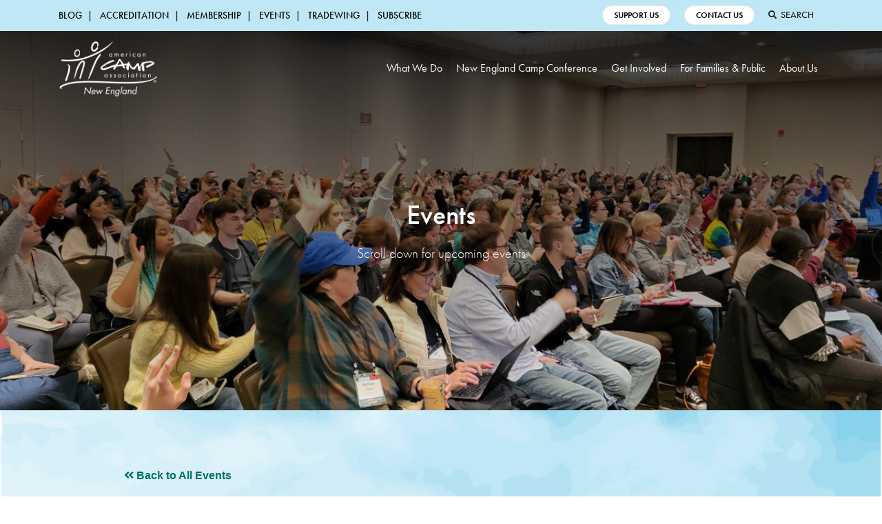

--- FILE ---
content_type: text/html; charset=UTF-8
request_url: https://www.acanewengland.org/event/2023-aca-staffing-summit/
body_size: 15107
content:

<!DOCTYPE HTML>
<html>
<head>
	<meta charset="utf-8">
    <meta http-equiv="X-UA-Compatible" content="IE=edge">
    <meta name="viewport" content="width=device-width, initial-scale=1">
	 <title>2023 ACA Staffing Summit | American Camp Association New England </title>
     <link rel='stylesheet' id='tribe-events-views-v2-bootstrap-datepicker-styles-css' href='https://www.acanewengland.org/wp-content/plugins/the-events-calendar/vendor/bootstrap-datepicker/css/bootstrap-datepicker.standalone.min.css?ver=6.15.14' type='text/css' media='all' />
<link rel='stylesheet' id='tec-variables-skeleton-css' href='https://www.acanewengland.org/wp-content/plugins/the-events-calendar/common/build/css/variables-skeleton.css?ver=6.10.1' type='text/css' media='all' />
<link rel='stylesheet' id='tribe-common-skeleton-style-css' href='https://www.acanewengland.org/wp-content/plugins/the-events-calendar/common/build/css/common-skeleton.css?ver=6.10.1' type='text/css' media='all' />
<link rel='stylesheet' id='tribe-tooltipster-css-css' href='https://www.acanewengland.org/wp-content/plugins/the-events-calendar/common/vendor/tooltipster/tooltipster.bundle.min.css?ver=6.10.1' type='text/css' media='all' />
<link rel='stylesheet' id='tribe-events-views-v2-skeleton-css' href='https://www.acanewengland.org/wp-content/plugins/the-events-calendar/build/css/views-skeleton.css?ver=6.15.14' type='text/css' media='all' />
<link rel='stylesheet' id='tec-variables-full-css' href='https://www.acanewengland.org/wp-content/plugins/the-events-calendar/common/build/css/variables-full.css?ver=6.10.1' type='text/css' media='all' />
<link rel='stylesheet' id='tribe-common-full-style-css' href='https://www.acanewengland.org/wp-content/plugins/the-events-calendar/common/build/css/common-full.css?ver=6.10.1' type='text/css' media='all' />
<link rel='stylesheet' id='tribe-events-views-v2-full-css' href='https://www.acanewengland.org/wp-content/plugins/the-events-calendar/build/css/views-full.css?ver=6.15.14' type='text/css' media='all' />
<link rel='stylesheet' id='tribe-events-views-v2-print-css' href='https://www.acanewengland.org/wp-content/plugins/the-events-calendar/build/css/views-print.css?ver=6.15.14' type='text/css' media='print' />
<link rel='stylesheet' id='tribe-events-pro-views-v2-print-css' href='https://www.acanewengland.org/wp-content/plugins/events-calendar-pro/build/css/views-print.css?ver=7.7.12' type='text/css' media='print' />
<meta name='robots' content='index, follow, max-image-preview:large, max-snippet:-1, max-video-preview:-1' />

	<!-- This site is optimized with the Yoast SEO plugin v26.8 - https://yoast.com/product/yoast-seo-wordpress/ -->
	<meta name="description" content="The 2023 Staffing Summit features three days of engaging sessions covering practical, innovate staff recruitment and retention practices." />
	<link rel="canonical" href="https://www.acanewengland.org/event/2023-aca-staffing-summit/" />
	<meta property="og:locale" content="en_US" />
	<meta property="og:type" content="article" />
	<meta property="og:title" content="2023 ACA Staffing Summit | American Camp Association New England" />
	<meta property="og:description" content="The 2023 Staffing Summit features three days of engaging sessions covering practical, innovate staff recruitment and retention practices." />
	<meta property="og:url" content="https://www.acanewengland.org/event/2023-aca-staffing-summit/" />
	<meta property="og:site_name" content="American Camp Association New England" />
	<meta property="article:publisher" content="https://www.facebook.com/acanewengland" />
	<meta property="article:modified_time" content="2023-09-28T15:08:32+00:00" />
	<meta property="og:image" content="https://www.acanewengland.org/wp-content/uploads/2023/08/staffing-summit-23.png" />
	<meta property="og:image:width" content="450" />
	<meta property="og:image:height" content="450" />
	<meta property="og:image:type" content="image/png" />
	<meta name="twitter:card" content="summary_large_image" />
	<meta name="twitter:label1" content="Est. reading time" />
	<meta name="twitter:data1" content="2 minutes" />
	<script type="application/ld+json" class="yoast-schema-graph">{"@context":"https://schema.org","@graph":[{"@type":"WebPage","@id":"https://www.acanewengland.org/event/2023-aca-staffing-summit/","url":"https://www.acanewengland.org/event/2023-aca-staffing-summit/","name":"2023 ACA Staffing Summit | American Camp Association New England","isPartOf":{"@id":"https://www.acanewengland.org/#website"},"primaryImageOfPage":{"@id":"https://www.acanewengland.org/event/2023-aca-staffing-summit/#primaryimage"},"image":{"@id":"https://www.acanewengland.org/event/2023-aca-staffing-summit/#primaryimage"},"thumbnailUrl":"https://www.acanewengland.org/wp-content/uploads/2023/08/staffing-summit-23.png","datePublished":"2023-08-31T17:40:28+00:00","dateModified":"2023-09-28T15:08:32+00:00","description":"The 2023 Staffing Summit features three days of engaging sessions covering practical, innovate staff recruitment and retention practices.","breadcrumb":{"@id":"https://www.acanewengland.org/event/2023-aca-staffing-summit/#breadcrumb"},"inLanguage":"en-US","potentialAction":[{"@type":"ReadAction","target":["https://www.acanewengland.org/event/2023-aca-staffing-summit/"]}]},{"@type":"ImageObject","inLanguage":"en-US","@id":"https://www.acanewengland.org/event/2023-aca-staffing-summit/#primaryimage","url":"https://www.acanewengland.org/wp-content/uploads/2023/08/staffing-summit-23.png","contentUrl":"https://www.acanewengland.org/wp-content/uploads/2023/08/staffing-summit-23.png","width":450,"height":450},{"@type":"BreadcrumbList","@id":"https://www.acanewengland.org/event/2023-aca-staffing-summit/#breadcrumb","itemListElement":[{"@type":"ListItem","position":1,"name":"Home","item":"https://www.acanewengland.org/"},{"@type":"ListItem","position":2,"name":"Events","item":"https://www.acanewengland.org/events/"},{"@type":"ListItem","position":3,"name":"2023 ACA Staffing Summit"}]},{"@type":"WebSite","@id":"https://www.acanewengland.org/#website","url":"https://www.acanewengland.org/","name":"American Camp Association New England","description":"","publisher":{"@id":"https://www.acanewengland.org/#organization"},"potentialAction":[{"@type":"SearchAction","target":{"@type":"EntryPoint","urlTemplate":"https://www.acanewengland.org/?s={search_term_string}"},"query-input":{"@type":"PropertyValueSpecification","valueRequired":true,"valueName":"search_term_string"}}],"inLanguage":"en-US"},{"@type":"Organization","@id":"https://www.acanewengland.org/#organization","name":"American Camp Association, New England","url":"https://www.acanewengland.org/","logo":{"@type":"ImageObject","inLanguage":"en-US","@id":"https://www.acanewengland.org/#/schema/logo/image/","url":"https://www.acanewengland.org/wp-content/uploads/2022/08/21-ACA-NE-logo-green-1200px.jpg","contentUrl":"https://www.acanewengland.org/wp-content/uploads/2022/08/21-ACA-NE-logo-green-1200px.jpg","width":1201,"height":913,"caption":"American Camp Association, New England"},"image":{"@id":"https://www.acanewengland.org/#/schema/logo/image/"},"sameAs":["https://www.facebook.com/acanewengland","https://www.instagram.com/acacamps/","https://www.linkedin.com/company/acanewengland/"]},{"@type":"Event","name":"2023 ACA Staffing Summit","description":"ACA Inc., ACA, New York and New Jersey, ACA, Illinois and ACA, New England are proud to present...","image":{"@id":"https://www.acanewengland.org/event/2023-aca-staffing-summit/#primaryimage"},"url":"https://www.acanewengland.org/event/2023-aca-staffing-summit/","eventAttendanceMode":"https://schema.org/OfflineEventAttendanceMode","eventStatus":"https://schema.org/EventScheduled","startDate":"2023-10-30T00:00:00-04:00","endDate":"2023-11-01T23:59:59-04:00","location":{"@type":"Place","name":"Online","description":"","image":"https://www.acanewengland.org/wp-content/uploads/2019/11/OutdoorSkills-Mowglis-scaled-e1574277263546.jpg","url":"https://www.acanewengland.org/venue/online/","address":{"@type":"PostalAddress"},"telephone":"","sameAs":""},"organizer":{"@type":"Person","name":"American Camp Association, Inc","description":"","image":"https://www.acanewengland.org/wp-content/uploads/2019/11/OutdoorSkills-Mowglis-scaled-e1574277263546.jpg","url":"https://acacamps.org","telephone":"","email":"memb&#101;&#114;shi&#112;&#64;a&#99;&#97;c&#97;m&#112;&#115;.or&#103;"},"offers":{"@type":"Offer","price":"100 – 200","priceCurrency":"USD","url":"https://www.acanewengland.org/event/2023-aca-staffing-summit/","category":"primary","availability":"inStock","validFrom":"2023-08-31T00:00:00+00:00"},"@id":"https://www.acanewengland.org/event/2023-aca-staffing-summit/#event","mainEntityOfPage":{"@id":"https://www.acanewengland.org/event/2023-aca-staffing-summit/"}}]}</script>
	<!-- / Yoast SEO plugin. -->


<link rel='dns-prefetch' href='//connect.facebook.net' />
<link rel='dns-prefetch' href='//ajax.googleapis.com' />
<link rel='dns-prefetch' href='//code.jquery.com' />
<link rel='dns-prefetch' href='//stackpath.bootstrapcdn.com' />
<link rel='dns-prefetch' href='//www.googletagmanager.com' />
<link rel='dns-prefetch' href='//use.typekit.net' />
<link rel='dns-prefetch' href='//use.fontawesome.com' />
<link rel="alternate" type="application/rss+xml" title="American Camp Association New England &raquo; Feed" href="https://www.acanewengland.org/feed/" />
<link rel="alternate" type="application/rss+xml" title="American Camp Association New England &raquo; Comments Feed" href="https://www.acanewengland.org/comments/feed/" />
<link rel="alternate" type="text/calendar" title="American Camp Association New England &raquo; iCal Feed" href="https://www.acanewengland.org/events/?ical=1" />
<link rel="alternate" title="oEmbed (JSON)" type="application/json+oembed" href="https://www.acanewengland.org/wp-json/oembed/1.0/embed?url=https%3A%2F%2Fwww.acanewengland.org%2Fevent%2F2023-aca-staffing-summit%2F" />
<link rel="alternate" title="oEmbed (XML)" type="text/xml+oembed" href="https://www.acanewengland.org/wp-json/oembed/1.0/embed?url=https%3A%2F%2Fwww.acanewengland.org%2Fevent%2F2023-aca-staffing-summit%2F&#038;format=xml" />
<style id='wp-img-auto-sizes-contain-inline-css' type='text/css'>
img:is([sizes=auto i],[sizes^="auto," i]){contain-intrinsic-size:3000px 1500px}
/*# sourceURL=wp-img-auto-sizes-contain-inline-css */
</style>
<link rel='stylesheet' id='tribe-events-full-pro-calendar-style-css' href='https://www.acanewengland.org/wp-content/plugins/events-calendar-pro/build/css/tribe-events-pro-full.css?ver=7.7.12' type='text/css' media='all' />
<link rel='stylesheet' id='tribe-events-virtual-skeleton-css' href='https://www.acanewengland.org/wp-content/plugins/events-calendar-pro/build/css/events-virtual-skeleton.css?ver=7.7.12' type='text/css' media='all' />
<link rel='stylesheet' id='tribe-events-virtual-full-css' href='https://www.acanewengland.org/wp-content/plugins/events-calendar-pro/build/css/events-virtual-full.css?ver=7.7.12' type='text/css' media='all' />
<link rel='stylesheet' id='tribe-events-virtual-single-skeleton-css' href='https://www.acanewengland.org/wp-content/plugins/events-calendar-pro/build/css/events-virtual-single-skeleton.css?ver=7.7.12' type='text/css' media='all' />
<link rel='stylesheet' id='tribe-events-virtual-single-full-css' href='https://www.acanewengland.org/wp-content/plugins/events-calendar-pro/build/css/events-virtual-single-full.css?ver=7.7.12' type='text/css' media='all' />
<link rel='stylesheet' id='tec-events-pro-single-css' href='https://www.acanewengland.org/wp-content/plugins/events-calendar-pro/build/css/events-single.css?ver=7.7.12' type='text/css' media='all' />
<link rel='stylesheet' id='tribe-events-calendar-pro-style-css' href='https://www.acanewengland.org/wp-content/plugins/events-calendar-pro/build/css/tribe-events-pro-full.css?ver=7.7.12' type='text/css' media='all' />
<link rel='stylesheet' id='tribe-events-pro-mini-calendar-block-styles-css' href='https://www.acanewengland.org/wp-content/plugins/events-calendar-pro/build/css/tribe-events-pro-mini-calendar-block.css?ver=7.7.12' type='text/css' media='all' />
<link rel='stylesheet' id='tribe-events-v2-single-skeleton-css' href='https://www.acanewengland.org/wp-content/plugins/the-events-calendar/build/css/tribe-events-single-skeleton.css?ver=6.15.14' type='text/css' media='all' />
<link rel='stylesheet' id='tribe-events-v2-single-skeleton-full-css' href='https://www.acanewengland.org/wp-content/plugins/the-events-calendar/build/css/tribe-events-single-full.css?ver=6.15.14' type='text/css' media='all' />
<link rel='stylesheet' id='tribe-events-virtual-single-v2-skeleton-css' href='https://www.acanewengland.org/wp-content/plugins/events-calendar-pro/build/css/events-virtual-single-v2-skeleton.css?ver=7.7.12' type='text/css' media='all' />
<link rel='stylesheet' id='tribe-events-virtual-single-v2-full-css' href='https://www.acanewengland.org/wp-content/plugins/events-calendar-pro/build/css/events-virtual-single-v2-full.css?ver=7.7.12' type='text/css' media='all' />
<link rel='stylesheet' id='tribe-events-v2-virtual-single-block-css' href='https://www.acanewengland.org/wp-content/plugins/events-calendar-pro/build/css/events-virtual-single-block.css?ver=7.7.12' type='text/css' media='all' />
<style id='wp-emoji-styles-inline-css' type='text/css'>

	img.wp-smiley, img.emoji {
		display: inline !important;
		border: none !important;
		box-shadow: none !important;
		height: 1em !important;
		width: 1em !important;
		margin: 0 0.07em !important;
		vertical-align: -0.1em !important;
		background: none !important;
		padding: 0 !important;
	}
/*# sourceURL=wp-emoji-styles-inline-css */
</style>
<link rel='stylesheet' id='wp-block-library-css' href='https://www.acanewengland.org/wp-includes/css/dist/block-library/style.min.css?ver=6.9' type='text/css' media='all' />
<style id='global-styles-inline-css' type='text/css'>
:root{--wp--preset--aspect-ratio--square: 1;--wp--preset--aspect-ratio--4-3: 4/3;--wp--preset--aspect-ratio--3-4: 3/4;--wp--preset--aspect-ratio--3-2: 3/2;--wp--preset--aspect-ratio--2-3: 2/3;--wp--preset--aspect-ratio--16-9: 16/9;--wp--preset--aspect-ratio--9-16: 9/16;--wp--preset--color--black: #000000;--wp--preset--color--cyan-bluish-gray: #abb8c3;--wp--preset--color--white: #ffffff;--wp--preset--color--pale-pink: #f78da7;--wp--preset--color--vivid-red: #cf2e2e;--wp--preset--color--luminous-vivid-orange: #ff6900;--wp--preset--color--luminous-vivid-amber: #fcb900;--wp--preset--color--light-green-cyan: #7bdcb5;--wp--preset--color--vivid-green-cyan: #00d084;--wp--preset--color--pale-cyan-blue: #8ed1fc;--wp--preset--color--vivid-cyan-blue: #0693e3;--wp--preset--color--vivid-purple: #9b51e0;--wp--preset--gradient--vivid-cyan-blue-to-vivid-purple: linear-gradient(135deg,rgb(6,147,227) 0%,rgb(155,81,224) 100%);--wp--preset--gradient--light-green-cyan-to-vivid-green-cyan: linear-gradient(135deg,rgb(122,220,180) 0%,rgb(0,208,130) 100%);--wp--preset--gradient--luminous-vivid-amber-to-luminous-vivid-orange: linear-gradient(135deg,rgb(252,185,0) 0%,rgb(255,105,0) 100%);--wp--preset--gradient--luminous-vivid-orange-to-vivid-red: linear-gradient(135deg,rgb(255,105,0) 0%,rgb(207,46,46) 100%);--wp--preset--gradient--very-light-gray-to-cyan-bluish-gray: linear-gradient(135deg,rgb(238,238,238) 0%,rgb(169,184,195) 100%);--wp--preset--gradient--cool-to-warm-spectrum: linear-gradient(135deg,rgb(74,234,220) 0%,rgb(151,120,209) 20%,rgb(207,42,186) 40%,rgb(238,44,130) 60%,rgb(251,105,98) 80%,rgb(254,248,76) 100%);--wp--preset--gradient--blush-light-purple: linear-gradient(135deg,rgb(255,206,236) 0%,rgb(152,150,240) 100%);--wp--preset--gradient--blush-bordeaux: linear-gradient(135deg,rgb(254,205,165) 0%,rgb(254,45,45) 50%,rgb(107,0,62) 100%);--wp--preset--gradient--luminous-dusk: linear-gradient(135deg,rgb(255,203,112) 0%,rgb(199,81,192) 50%,rgb(65,88,208) 100%);--wp--preset--gradient--pale-ocean: linear-gradient(135deg,rgb(255,245,203) 0%,rgb(182,227,212) 50%,rgb(51,167,181) 100%);--wp--preset--gradient--electric-grass: linear-gradient(135deg,rgb(202,248,128) 0%,rgb(113,206,126) 100%);--wp--preset--gradient--midnight: linear-gradient(135deg,rgb(2,3,129) 0%,rgb(40,116,252) 100%);--wp--preset--font-size--small: 13px;--wp--preset--font-size--medium: 20px;--wp--preset--font-size--large: 36px;--wp--preset--font-size--x-large: 42px;--wp--preset--spacing--20: 0.44rem;--wp--preset--spacing--30: 0.67rem;--wp--preset--spacing--40: 1rem;--wp--preset--spacing--50: 1.5rem;--wp--preset--spacing--60: 2.25rem;--wp--preset--spacing--70: 3.38rem;--wp--preset--spacing--80: 5.06rem;--wp--preset--shadow--natural: 6px 6px 9px rgba(0, 0, 0, 0.2);--wp--preset--shadow--deep: 12px 12px 50px rgba(0, 0, 0, 0.4);--wp--preset--shadow--sharp: 6px 6px 0px rgba(0, 0, 0, 0.2);--wp--preset--shadow--outlined: 6px 6px 0px -3px rgb(255, 255, 255), 6px 6px rgb(0, 0, 0);--wp--preset--shadow--crisp: 6px 6px 0px rgb(0, 0, 0);}:where(.is-layout-flex){gap: 0.5em;}:where(.is-layout-grid){gap: 0.5em;}body .is-layout-flex{display: flex;}.is-layout-flex{flex-wrap: wrap;align-items: center;}.is-layout-flex > :is(*, div){margin: 0;}body .is-layout-grid{display: grid;}.is-layout-grid > :is(*, div){margin: 0;}:where(.wp-block-columns.is-layout-flex){gap: 2em;}:where(.wp-block-columns.is-layout-grid){gap: 2em;}:where(.wp-block-post-template.is-layout-flex){gap: 1.25em;}:where(.wp-block-post-template.is-layout-grid){gap: 1.25em;}.has-black-color{color: var(--wp--preset--color--black) !important;}.has-cyan-bluish-gray-color{color: var(--wp--preset--color--cyan-bluish-gray) !important;}.has-white-color{color: var(--wp--preset--color--white) !important;}.has-pale-pink-color{color: var(--wp--preset--color--pale-pink) !important;}.has-vivid-red-color{color: var(--wp--preset--color--vivid-red) !important;}.has-luminous-vivid-orange-color{color: var(--wp--preset--color--luminous-vivid-orange) !important;}.has-luminous-vivid-amber-color{color: var(--wp--preset--color--luminous-vivid-amber) !important;}.has-light-green-cyan-color{color: var(--wp--preset--color--light-green-cyan) !important;}.has-vivid-green-cyan-color{color: var(--wp--preset--color--vivid-green-cyan) !important;}.has-pale-cyan-blue-color{color: var(--wp--preset--color--pale-cyan-blue) !important;}.has-vivid-cyan-blue-color{color: var(--wp--preset--color--vivid-cyan-blue) !important;}.has-vivid-purple-color{color: var(--wp--preset--color--vivid-purple) !important;}.has-black-background-color{background-color: var(--wp--preset--color--black) !important;}.has-cyan-bluish-gray-background-color{background-color: var(--wp--preset--color--cyan-bluish-gray) !important;}.has-white-background-color{background-color: var(--wp--preset--color--white) !important;}.has-pale-pink-background-color{background-color: var(--wp--preset--color--pale-pink) !important;}.has-vivid-red-background-color{background-color: var(--wp--preset--color--vivid-red) !important;}.has-luminous-vivid-orange-background-color{background-color: var(--wp--preset--color--luminous-vivid-orange) !important;}.has-luminous-vivid-amber-background-color{background-color: var(--wp--preset--color--luminous-vivid-amber) !important;}.has-light-green-cyan-background-color{background-color: var(--wp--preset--color--light-green-cyan) !important;}.has-vivid-green-cyan-background-color{background-color: var(--wp--preset--color--vivid-green-cyan) !important;}.has-pale-cyan-blue-background-color{background-color: var(--wp--preset--color--pale-cyan-blue) !important;}.has-vivid-cyan-blue-background-color{background-color: var(--wp--preset--color--vivid-cyan-blue) !important;}.has-vivid-purple-background-color{background-color: var(--wp--preset--color--vivid-purple) !important;}.has-black-border-color{border-color: var(--wp--preset--color--black) !important;}.has-cyan-bluish-gray-border-color{border-color: var(--wp--preset--color--cyan-bluish-gray) !important;}.has-white-border-color{border-color: var(--wp--preset--color--white) !important;}.has-pale-pink-border-color{border-color: var(--wp--preset--color--pale-pink) !important;}.has-vivid-red-border-color{border-color: var(--wp--preset--color--vivid-red) !important;}.has-luminous-vivid-orange-border-color{border-color: var(--wp--preset--color--luminous-vivid-orange) !important;}.has-luminous-vivid-amber-border-color{border-color: var(--wp--preset--color--luminous-vivid-amber) !important;}.has-light-green-cyan-border-color{border-color: var(--wp--preset--color--light-green-cyan) !important;}.has-vivid-green-cyan-border-color{border-color: var(--wp--preset--color--vivid-green-cyan) !important;}.has-pale-cyan-blue-border-color{border-color: var(--wp--preset--color--pale-cyan-blue) !important;}.has-vivid-cyan-blue-border-color{border-color: var(--wp--preset--color--vivid-cyan-blue) !important;}.has-vivid-purple-border-color{border-color: var(--wp--preset--color--vivid-purple) !important;}.has-vivid-cyan-blue-to-vivid-purple-gradient-background{background: var(--wp--preset--gradient--vivid-cyan-blue-to-vivid-purple) !important;}.has-light-green-cyan-to-vivid-green-cyan-gradient-background{background: var(--wp--preset--gradient--light-green-cyan-to-vivid-green-cyan) !important;}.has-luminous-vivid-amber-to-luminous-vivid-orange-gradient-background{background: var(--wp--preset--gradient--luminous-vivid-amber-to-luminous-vivid-orange) !important;}.has-luminous-vivid-orange-to-vivid-red-gradient-background{background: var(--wp--preset--gradient--luminous-vivid-orange-to-vivid-red) !important;}.has-very-light-gray-to-cyan-bluish-gray-gradient-background{background: var(--wp--preset--gradient--very-light-gray-to-cyan-bluish-gray) !important;}.has-cool-to-warm-spectrum-gradient-background{background: var(--wp--preset--gradient--cool-to-warm-spectrum) !important;}.has-blush-light-purple-gradient-background{background: var(--wp--preset--gradient--blush-light-purple) !important;}.has-blush-bordeaux-gradient-background{background: var(--wp--preset--gradient--blush-bordeaux) !important;}.has-luminous-dusk-gradient-background{background: var(--wp--preset--gradient--luminous-dusk) !important;}.has-pale-ocean-gradient-background{background: var(--wp--preset--gradient--pale-ocean) !important;}.has-electric-grass-gradient-background{background: var(--wp--preset--gradient--electric-grass) !important;}.has-midnight-gradient-background{background: var(--wp--preset--gradient--midnight) !important;}.has-small-font-size{font-size: var(--wp--preset--font-size--small) !important;}.has-medium-font-size{font-size: var(--wp--preset--font-size--medium) !important;}.has-large-font-size{font-size: var(--wp--preset--font-size--large) !important;}.has-x-large-font-size{font-size: var(--wp--preset--font-size--x-large) !important;}
/*# sourceURL=global-styles-inline-css */
</style>

<style id='classic-theme-styles-inline-css' type='text/css'>
/*! This file is auto-generated */
.wp-block-button__link{color:#fff;background-color:#32373c;border-radius:9999px;box-shadow:none;text-decoration:none;padding:calc(.667em + 2px) calc(1.333em + 2px);font-size:1.125em}.wp-block-file__button{background:#32373c;color:#fff;text-decoration:none}
/*# sourceURL=/wp-includes/css/classic-themes.min.css */
</style>
<link rel='stylesheet' id='tribe-events-v2-single-blocks-css' href='https://www.acanewengland.org/wp-content/plugins/the-events-calendar/build/css/tribe-events-single-blocks.css?ver=6.15.14' type='text/css' media='all' />
<link rel='stylesheet' id='wp-job-manager-job-listings-css' href='https://www.acanewengland.org/wp-content/plugins/wp-job-manager/assets/dist/css/job-listings.css?ver=598383a28ac5f9f156e4' type='text/css' media='all' />
<link rel='stylesheet' id='wpsl-styles-css' href='https://www.acanewengland.org/wp-content/plugins/wp-store-locator/css/styles.min.css?ver=2.2.261' type='text/css' media='all' />
<link rel='stylesheet' id='tribe-events-block-event-venue-css' href='https://www.acanewengland.org/wp-content/plugins/the-events-calendar/build/event-venue/frontend.css?ver=6.15.14' type='text/css' media='all' />
<link rel='stylesheet' id='jquery-ui-css' href='//code.jquery.com/ui/1.13.3/themes/smoothness/jquery-ui.min.css?ver=1.13.3' type='text/css' media='all' />
<link rel='stylesheet' id='jm-application-deadline-css' href='https://www.acanewengland.org/wp-content/plugins/wp-job-manager-application-deadline/assets/dist/css/frontend.css?ver=1.3.0' type='text/css' media='' />
<link rel='stylesheet' id='dashicons-css' href='https://www.acanewengland.org/wp-includes/css/dashicons.min.css?ver=6.9' type='text/css' media='all' />
<link rel='stylesheet' id='wp-job-manager-resume-frontend-css' href='https://www.acanewengland.org/wp-content/plugins/wp-job-manager-resumes/assets/dist/css/frontend.css?ver=2.2.0' type='text/css' media='all' />
<link rel='stylesheet' id='font-adobe-css' href='https://use.typekit.net/amo4tfj.css' type='text/css' media='all' />
<link rel='stylesheet' id='font-awesome-css' href='https://use.fontawesome.com/releases/v5.5.0/css/all.css' type='text/css' media='all' />
<link rel='stylesheet' id='bootstrap-css' href='https://stackpath.bootstrapcdn.com/bootstrap/4.1.3/css/bootstrap.min.css' type='text/css' media='all' />
<link rel='stylesheet' id='slick-css' href='https://www.acanewengland.org/wp-content/themes/acane/public/js/slick/slick.css' type='text/css' media='all' />
<link rel='stylesheet' id='slick-theme-css' href='https://www.acanewengland.org/wp-content/themes/acane/public/js/slick/slick-theme.css' type='text/css' media='all' />
<link rel='stylesheet' id='main-style-css' href='https://www.acanewengland.org/wp-content/themes/acane/style.css?v=1.52' type='text/css' media='all' />
<link rel='stylesheet' id='mobile-media-css' href='https://www.acanewengland.org/wp-content/themes/acane/public/css/media.css' type='text/css' media='all' />
<script type="text/javascript" src="https://www.acanewengland.org/wp-includes/js/jquery/jquery.min.js?ver=3.7.1" id="jquery-core-js"></script>
<script type="text/javascript" src="https://www.acanewengland.org/wp-includes/js/jquery/jquery-migrate.min.js?ver=3.4.1" id="jquery-migrate-js"></script>
<script type="text/javascript" src="https://www.acanewengland.org/wp-content/plugins/the-events-calendar/common/build/js/tribe-common.js?ver=9c44e11f3503a33e9540" id="tribe-common-js"></script>
<script type="text/javascript" src="https://www.acanewengland.org/wp-content/plugins/the-events-calendar/build/js/views/breakpoints.js?ver=4208de2df2852e0b91ec" id="tribe-events-views-v2-breakpoints-js"></script>

<!-- Google tag (gtag.js) snippet added by Site Kit -->
<!-- Google Analytics snippet added by Site Kit -->
<script type="text/javascript" src="https://www.googletagmanager.com/gtag/js?id=G-EC4L3L3366" id="google_gtagjs-js" async></script>
<script type="text/javascript" id="google_gtagjs-js-after">
/* <![CDATA[ */
window.dataLayer = window.dataLayer || [];function gtag(){dataLayer.push(arguments);}
gtag("set","linker",{"domains":["www.acanewengland.org"]});
gtag("js", new Date());
gtag("set", "developer_id.dZTNiMT", true);
gtag("config", "G-EC4L3L3366");
//# sourceURL=google_gtagjs-js-after
/* ]]> */
</script>
<link rel="https://api.w.org/" href="https://www.acanewengland.org/wp-json/" /><link rel="alternate" title="JSON" type="application/json" href="https://www.acanewengland.org/wp-json/wp/v2/tribe_events/10431" /><link rel="EditURI" type="application/rsd+xml" title="RSD" href="https://www.acanewengland.org/xmlrpc.php?rsd" />
<meta name="generator" content="WordPress 6.9" />
<link rel='shortlink' href='https://www.acanewengland.org/?p=10431' />
<meta name="generator" content="Site Kit by Google 1.170.0" /><meta name="tec-api-version" content="v1"><meta name="tec-api-origin" content="https://www.acanewengland.org"><link rel="alternate" href="https://www.acanewengland.org/wp-json/tribe/events/v1/events/10431" />
<!-- Google AdSense meta tags added by Site Kit -->
<meta name="google-adsense-platform-account" content="ca-host-pub-2644536267352236">
<meta name="google-adsense-platform-domain" content="sitekit.withgoogle.com">
<!-- End Google AdSense meta tags added by Site Kit -->
	<link rel="icon" href="https://www.acanewengland.org/wp-content/themes/acane/public/img/favicon.ico" type="image/x-icon" />
	<link rel="shortcut icon" href="https://www.acanewengland.org/wp-content/themes/acane/public/img/favicon.ico" type="image/x-icon" />
</head>



<body  class="wp-singular tribe_events-template-default single single-tribe_events postid-10431 wp-theme-acane tribe-no-js page-template-american-camp-association-new-england tribe-filter-live american-camp-association-new-england events-single tribe-events-style-full tribe-events-style-theme tribe-theme-acane">

<body>

<!-- DEFAULT HEADER -->
<div class="ym_header">
	<div class="ym_header_secondary">
		<div class="container">
			<div class="row">
				<div class="col-lg-7">
					<ul id="menu-secondary-menu" class="ym_header_secondary_nav"><li id="menu-item-131" class="menu-item menu-item-type-post_type menu-item-object-page current_page_parent menu-item-131"><a href="https://www.acanewengland.org/news-blog/">Blog</a></li>
<li id="menu-item-128" class="menu-item menu-item-type-post_type menu-item-object-page menu-item-128"><a href="https://www.acanewengland.org/for-camps/accreditation/">Accreditation</a></li>
<li id="menu-item-130" class="menu-item menu-item-type-post_type menu-item-object-page menu-item-130"><a href="https://www.acanewengland.org/for-staff-professionals/membership/">Membership</a></li>
<li id="menu-item-10574" class="menu-item menu-item-type-post_type menu-item-object-page menu-item-10574"><a href="https://www.acanewengland.org/for-staff-professionals/events/">Events</a></li>
<li id="menu-item-13187" class="menu-item menu-item-type-post_type menu-item-object-page menu-item-13187"><a href="https://www.acanewengland.org/tradewing/">Tradewing</a></li>
<li id="menu-item-10953" class="menu-item menu-item-type-custom menu-item-object-custom menu-item-10953"><a href="https://aca.informz.net/aca/pages/ACA_NE_Email_Opt_In_Form">Subscribe</a></li>
</ul>				</div>
				<div class="col-lg-5 right">
											<div class="ym_header_secondary_buttons">
																							<a href="https://www.acanewengland.org/supportus/">Support Us</a>
													</div>
											<div class="ym_header_secondary_buttons">
																							<a href="https://www.acanewengland.org/contact-us/">Contact Us</a>
													</div>
										<div class="ym_header_search">
						<form role="search" method="get" class="search-form" action="https://www.acanewengland.org/">
    <label>
        <input type="search" class="search-field"
            placeholder="Search"
            value="" name="s"
            title="Search for:"
            aria-lable="Search for:"
            aria-hidden="true" />
    </label>
    <input type="submit" class="search-submit"
        value="Search" style="display:none;" />
</form>					</div>
				</div>
			</div>
		</div>
	</div>
	<div class="ym_header_main">
		<div class="container">
			<div class="row">
				<div class="col-sm-3">
					<div class="ym_header_logo">
						<a href="https://www.acanewengland.org">
																															<img src="https://www.acanewengland.org/wp-content/uploads/2019/11/primary-1-color-reverse.png" alt="American Camp Association New England White Logo">
								<img src="https://www.acanewengland.org/wp-content/uploads/2019/11/primary-4-color.png" alt="American Camp Association New England Logo" class="ym_header_logo_scrolled">
													</a>
					</div>
				</div>
				<div class="col-sm-9">
					<div class="ym_header_mobile"><i class="fa fa-bars"></i> Menu</div>
					<div class="ym_header_right">
						<ul id="menu-primary-menu" class="ym_header_nav"><li id="menu-item-92" class="menu-item menu-item-type-post_type menu-item-object-page menu-item-has-children menu-item-92"><a href="https://www.acanewengland.org/for-camps/">What We Do</a>
<ul class="sub-menu">
	<li id="menu-item-108" class="menu-item menu-item-type-post_type menu-item-object-page menu-item-108"><a href="https://www.acanewengland.org/for-staff-professionals/membership/">Membership</a></li>
	<li id="menu-item-13186" class="menu-item menu-item-type-post_type menu-item-object-page menu-item-13186"><a href="https://www.acanewengland.org/tradewing/">Tradewing</a></li>
	<li id="menu-item-93" class="menu-item menu-item-type-post_type menu-item-object-page menu-item-93"><a href="https://www.acanewengland.org/for-camps/accreditation/">Accreditation</a></li>
	<li id="menu-item-106" class="menu-item menu-item-type-post_type menu-item-object-page menu-item-106"><a href="https://www.acanewengland.org/for-staff-professionals/events/">Events</a></li>
	<li id="menu-item-107" class="menu-item menu-item-type-post_type menu-item-object-page menu-item-107"><a href="https://www.acanewengland.org/for-staff-professionals/member-resources/">Resources</a></li>
	<li id="menu-item-6359" class="menu-item menu-item-type-post_type menu-item-object-page menu-item-6359"><a href="https://www.acanewengland.org/epicnewengland/">EPIC – New England</a></li>
	<li id="menu-item-7816" class="menu-item menu-item-type-post_type menu-item-object-page menu-item-7816"><a href="https://www.acanewengland.org/for-staff-professionals/deib1/">DEIB Resource Exchange</a></li>
	<li id="menu-item-10789" class="menu-item menu-item-type-post_type menu-item-object-page menu-item-10789"><a href="https://www.acanewengland.org/inwg/">Indigenous Peoples: Understanding and Resources</a></li>
	<li id="menu-item-10285" class="menu-item menu-item-type-post_type menu-item-object-page menu-item-10285"><a href="https://www.acanewengland.org/for-staff-professionals/staffing-resources/job-board/">Job Board</a></li>
</ul>
</li>
<li id="menu-item-111" class="menu-item menu-item-type-post_type menu-item-object-page menu-item-has-children menu-item-111"><a href="https://www.acanewengland.org/necampconference/">New England Camp Conference</a>
<ul class="sub-menu">
	<li id="menu-item-6317" class="menu-item menu-item-type-post_type menu-item-object-page menu-item-6317"><a href="https://www.acanewengland.org/necampconference/registration/">Registration</a></li>
	<li id="menu-item-8336" class="menu-item menu-item-type-post_type menu-item-object-page menu-item-8336"><a href="https://www.acanewengland.org/necampconference/hotel/">Hotel</a></li>
	<li id="menu-item-117" class="menu-item menu-item-type-post_type menu-item-object-page menu-item-117"><a href="https://www.acanewengland.org/necampconference/schedule-at-a-glance/">2026 Schedule-At-A-Glance</a></li>
	<li id="menu-item-12934" class="menu-item menu-item-type-post_type menu-item-object-page menu-item-12934"><a href="https://www.acanewengland.org/necampconference/keynote/">2026 Keynote &#038; All-Conference Plenary</a></li>
	<li id="menu-item-118" class="menu-item menu-item-type-post_type menu-item-object-page menu-item-118"><a href="https://www.acanewengland.org/necampconference/session-speaker-details/">2026 Session &#038; Speaker Details</a></li>
	<li id="menu-item-1157" class="menu-item menu-item-type-post_type menu-item-object-page menu-item-1157"><a href="https://www.acanewengland.org/necampconference/campexpo-vendors/virtual-campexpo/">CampEXPO</a></li>
	<li id="menu-item-112" class="menu-item menu-item-type-post_type menu-item-object-page menu-item-112"><a href="https://www.acanewengland.org/necampconference/campexpo-vendors/">Vendor/Sponsor Info</a></li>
</ul>
</li>
<li id="menu-item-10149" class="menu-item menu-item-type-post_type menu-item-object-page menu-item-has-children menu-item-10149"><a href="https://www.acanewengland.org/getinvolved/">Get Involved</a>
<ul class="sub-menu">
	<li id="menu-item-11003" class="menu-item menu-item-type-post_type menu-item-object-page menu-item-11003"><a href="https://www.acanewengland.org/givingtuesday/">Giving Tuesday</a></li>
	<li id="menu-item-10436" class="menu-item menu-item-type-post_type menu-item-object-page menu-item-10436"><a href="https://www.acanewengland.org/for-staff-professionals/membership/">Join ACA, New England</a></li>
	<li id="menu-item-10470" class="menu-item menu-item-type-post_type menu-item-object-page menu-item-10470"><a href="https://www.acanewengland.org/for-camps/accreditation/visitors/">Become a Visitor</a></li>
	<li id="menu-item-10472" class="menu-item menu-item-type-post_type menu-item-object-page menu-item-10472"><a href="https://www.acanewengland.org/about-us/board-committees/">Volunteer</a></li>
	<li id="menu-item-10646" class="menu-item menu-item-type-post_type menu-item-object-page menu-item-10646"><a href="https://www.acanewengland.org/for-staff-professionals/partners-sponsors-and-business-affiliates/">Partners, Sponsors, and Business Affiliates</a></li>
	<li id="menu-item-10835" class="menu-item menu-item-type-post_type menu-item-object-page menu-item-10835"><a href="https://www.acanewengland.org/supportus/">Donate</a></li>
	<li id="menu-item-12644" class="menu-item menu-item-type-post_type menu-item-object-page menu-item-12644"><a href="https://www.acanewengland.org/getinvolved/trailblazer-society/">Trailblazer Society</a></li>
</ul>
</li>
<li id="menu-item-101" class="menu-item menu-item-type-post_type menu-item-object-page menu-item-has-children menu-item-101"><a href="https://www.acanewengland.org/for-families-public/">For Families &#038; Public</a>
<ul class="sub-menu">
	<li id="menu-item-104" class="menu-item menu-item-type-post_type menu-item-object-page menu-item-104"><a href="https://www.acanewengland.org/for-families-public/why-summer-camp/">Why Summer Camp</a></li>
	<li id="menu-item-103" class="menu-item menu-item-type-post_type menu-item-object-page menu-item-103"><a href="https://www.acanewengland.org/for-families-public/find-a-camp/">Find A Camp</a></li>
</ul>
</li>
<li id="menu-item-85" class="menu-item menu-item-type-post_type menu-item-object-page menu-item-has-children menu-item-85"><a href="https://www.acanewengland.org/about-us/">About Us</a>
<ul class="sub-menu">
	<li id="menu-item-87" class="menu-item menu-item-type-post_type menu-item-object-page menu-item-87"><a href="https://www.acanewengland.org/about-us/board-committees/">Volunteer</a></li>
	<li id="menu-item-89" class="menu-item menu-item-type-post_type menu-item-object-page menu-item-89"><a href="https://www.acanewengland.org/about-us/staff/">Staff</a></li>
	<li id="menu-item-86" class="menu-item menu-item-type-post_type menu-item-object-page menu-item-86"><a href="https://www.acanewengland.org/about-us/awards/">Awards</a></li>
	<li id="menu-item-6456" class="menu-item menu-item-type-post_type menu-item-object-page menu-item-6456"><a href="https://www.acanewengland.org/about-us/annualfund/">Annual Fund</a></li>
	<li id="menu-item-12623" class="menu-item menu-item-type-post_type menu-item-object-page menu-item-12623"><a href="https://www.acanewengland.org/about-us/history/">History</a></li>
</ul>
</li>
</ul>					</div>
				</div>
			</div>
		</div>
	</div>
</div>



<div class="ym_hero" style="background-image:url(https://www.acanewengland.org/wp-content/uploads/2025/04/Our-Events-Website-Banner-2025-crowd-with-raised-hands.png);">
		<div class="ym_hero_slide_overlay">
		<div class="ym_hero_slide_content">
			<div class="container">
									<h1>Events</h1>
					<p>Scroll down for upcoming events</p>
					
							</div>
		</div>
	</div>
</div>

<!-- Grab Parent Page Interior Nav -->
<!-- Own page Interior Nav -->

<div class="ym_content ym_content_nature_top ym_content_nature_bottom ym_content_bottom">
	<div class="container">		
		<div class="row">
			<div class="col-lg-10 offset-lg-1">
				<section id="tribe-events" role="main"><div class="tribe-events-before-html"></div><span class="tribe-events-ajax-loading"><img class="tribe-events-spinner-medium" src="https://www.acanewengland.org/wp-content/plugins/the-events-calendar/src/resources/images/tribe-loading.gif" alt="Loading Events" /></span>
<div id="tribe-events-content" class="tribe-events-single">

	<p class="tribe-events-back">
	
	<a href="/for-staff-professionals/events/"><i class="fas fa-angle-double-left"></i> Back to All Events</a>
	
	
	</p>

	<!-- Notices -->
	<div class="tribe-events-notices"><ul><li>This event has passed.</li></ul></div>
	<div class="row">
		<div class="col-md-6">

			<h1 class="tribe-events-single-event-title">2023 ACA Staffing Summit</h1>
			<div class="tribe-events-schedule tribe-clearfix">
				<h5 class="tribe-events-organizer"><strong>Date & Time:</strong>  |  - </h5>
									<h5 class="tribe-events-organizer"><strong>Price:</strong> $100 – $200</h5>
													<h5 class="tribe-events-organizer"><strong>Location:</strong> Online</h5>
								<h5 class="tribe-events-organizer"><strong>Organizer:</strong> ACA Inc; ACA, New England; ACA, NY &amp; NJ; ACA, Illinois</h5>
			</div>

											<a href="https://www.acacamps.org/events-education/event/2023-aca-staffing-summit" target="_blank" class="ym_button">Information and Registration</a>
					</div>

		<div class="col-md-6">
			<div class="tribe-events-event-image"><img width="450" height="450" src="https://www.acanewengland.org/wp-content/uploads/2023/08/staffing-summit-23.png" class="attachment-full size-full wp-post-image" alt="" srcset="https://www.acanewengland.org/wp-content/uploads/2023/08/staffing-summit-23.png 450w, https://www.acanewengland.org/wp-content/uploads/2023/08/staffing-summit-23-300x300.png 300w, https://www.acanewengland.org/wp-content/uploads/2023/08/staffing-summit-23-150x150.png 150w" sizes="(max-width: 450px) 100vw, 450px" /></div>		</div>
	</div>

	<!-- Event header -->
	<div id="tribe-events-header"  data-title="2023 ACA Staffing Summit | American Camp Association New England" data-viewtitle="2023 ACA Staffing Summit">
		<!-- Navigation -->
		<nav class="tribe-events-nav-pagination" aria-label="Event Navigation">
			<ul class="tribe-events-sub-nav">
				<li class="tribe-events-nav-previous"><a href="https://www.acanewengland.org/event/what-is-epic-new-england/"><span>&laquo;</span> What is EPIC, New England?</a></li>
				<li class="tribe-events-nav-next"><a href="https://www.acanewengland.org/event/hot-topics-with-epic-new-england/">Hot Topics with EPIC, New England <span>&raquo;</span></a></li>
			</ul>
			<!-- .tribe-events-sub-nav -->
		</nav>
	</div>
	<!-- #tribe-events-header -->

			<div id="post-10431" class="post-10431 tribe_events type-tribe_events status-publish has-post-thumbnail hentry tribe_events_cat-education type-of-event-aca cat_education">

			<!-- Event content -->
						<div class="tribe-events-single-event-description tribe-events-content">
				<p><strong>ACA Inc., ACA, New York and New Jersey, ACA, Illinois and ACA, New England are proud to present the 2023 Staffing Summit.</strong></p>
<p>The 2023 Staffing Summit will feature critical learning, speaker panels, roundtables and engaging sessions spanning three days.  The virtual delivery of the conference increases the benefits of convenience and value while preserving the great networking and timely information which are hallmarks of ACA conferences.  We will share practical solutions around addressing the staffing shortage, innovative ways to recruit staff and best practices for staff retention.</p>
<p>The 2023 Staffing Summit will offer 45 sessions on out of the box ways to connect with staff, virtual job fairs and interviewing, recruiting specialized staff, and so much more.  <strong>Session recordings will be available to attendees until December 1.</strong> Each day will have featured speakers, keynote presentations from industry thought leaders and networking opportunities to share resources and ideas.  Don’t miss one of the most important events of the season!</p>
<p><strong>EARLY BIRD PRICE: Members $75 / Non-members $150 (Through October 1)<br />
REGULAR PRICES: Members $100 / Non-members $200 (After October 1)<br />
Student and EPIC pricing available. <a href="https://www.acacamps.org/events-education/event/2023-aca-staffing-summit">See event page for details</a>.</strong></p>
<h3><em><span style="text-decoration: underline;">Call for Presenters</span></em></h3>
<p>The Staffing Summit Committee is now accepting session proposals for the 2023 Staffing Summit. Proposals will be accepted through September 8. Please complete the session proposal form, linked below:</p>
<p><a class="button--primary button" title="Session Proposal Submission " href="https://docs.google.com/forms/d/e/1FAIpQLSc1ZY-GHx5Bpq8Qa-sne2-lqIaIAQL2B74WClvxRdd_wQG2ew/viewform?usp=share_link" target="_blank" rel="noopener noreferrer">Session Proposal Form</a><br />
Please send questions to Erin Flores, <a href="mailto:eflores@ACAcamps.org">eflores@ACAcamps.org</a></p>
			</div>
			<!-- .tribe-events-single-event-description -->
			<div class="tribe-events tribe-common">
	<div class="tribe-events-c-subscribe-dropdown__container">
		<div class="tribe-events-c-subscribe-dropdown">
			<div class="tribe-common-c-btn-border tribe-events-c-subscribe-dropdown__button">
				<svg
	 class="tribe-common-c-svgicon tribe-common-c-svgicon--cal-export tribe-events-c-subscribe-dropdown__export-icon" 	aria-hidden="true"
	viewBox="0 0 23 17"
	xmlns="http://www.w3.org/2000/svg"
>
	<path fill-rule="evenodd" clip-rule="evenodd" d="M.128.896V16.13c0 .211.145.383.323.383h15.354c.179 0 .323-.172.323-.383V.896c0-.212-.144-.383-.323-.383H.451C.273.513.128.684.128.896Zm16 6.742h-.901V4.679H1.009v10.729h14.218v-3.336h.901V7.638ZM1.01 1.614h14.218v2.058H1.009V1.614Z" />
	<path d="M20.5 9.846H8.312M18.524 6.953l2.89 2.909-2.855 2.855" stroke-width="1.2" stroke-linecap="round" stroke-linejoin="round"/>
</svg>
				<button
					class="tribe-events-c-subscribe-dropdown__button-text"
					aria-expanded="false"
					aria-controls="tribe-events-subscribe-dropdown-content"
					aria-label="View links to add events to your calendar"
				>
					Add to calendar				</button>
				<svg
	 class="tribe-common-c-svgicon tribe-common-c-svgicon--caret-down tribe-events-c-subscribe-dropdown__button-icon" 	aria-hidden="true"
	viewBox="0 0 10 7"
	xmlns="http://www.w3.org/2000/svg"
>
	<path fill-rule="evenodd" clip-rule="evenodd" d="M1.008.609L5 4.6 8.992.61l.958.958L5 6.517.05 1.566l.958-.958z" class="tribe-common-c-svgicon__svg-fill"/>
</svg>
			</div>
			<div id="tribe-events-subscribe-dropdown-content" class="tribe-events-c-subscribe-dropdown__content">
				<ul class="tribe-events-c-subscribe-dropdown__list">
											
<li class="tribe-events-c-subscribe-dropdown__list-item tribe-events-c-subscribe-dropdown__list-item--gcal">
	<a
		href="https://www.google.com/calendar/event?action=TEMPLATE&#038;dates=20231030T000000/20231101T235959&#038;text=2023%20ACA%20Staffing%20Summit&#038;details=%3Cstrong%3EACA+Inc.%2C+ACA%2C+New+York+and+New+Jersey%2C+ACA%2C+Illinois+and+ACA%2C+New+England+are+proud+to+present+the+2023+Staffing+Summit.%3C%2Fstrong%3EThe+2023+Staffing+Summit+will+feature+critical+learning%2C+speaker+panels%2C+roundtables+and+engaging+sessions+spanning+three+days.%C2%A0+The+virtual+delivery+of+the+conference+increases+the+benefits+of+convenience+and+value+while+preserving+the+great+networking+and+timely+information+which+are+hallmarks+of+ACA+conferences.%C2%A0+We+will+share+practical+solutions+around+addressing+the+staffing+shortage%2C+innovative+ways+to+recruit+staff+and+best+practices+for+staff+retention.The+2023+Staffing+Summit+will+offer+45+sessions+on+out+of+the+box+ways+to+connect+with+staff%2C+virtual+job+fairs+and+interviewing%2C+recruiting+specialized+staff%2C+and+so+much+more.%C2%A0%C2%A0%3Cstrong%3ESession+recordings+will+be+available+to+attendees+until+December+1.%3C%2Fstrong%3E%C2%A0Each+day+will+have+featured+speakers%2C+keynote+presentations+from+industry+thought+leaders+and+networking+opportuniti+%28View+Full+event+Description+Here%3A+https%3A%2F%2Fwww.acanewengland.org%2Fevent%2F2023-aca-staffing-summit%2F%29&#038;location=Online&#038;trp=false&#038;ctz=America/New_York&#038;sprop=website:https://www.acanewengland.org"
		class="tribe-events-c-subscribe-dropdown__list-item-link"
		target="_blank"
		rel="noopener noreferrer nofollow noindex"
	>
		Google Calendar	</a>
</li>
											
<li class="tribe-events-c-subscribe-dropdown__list-item tribe-events-c-subscribe-dropdown__list-item--ical">
	<a
		href="webcal://www.acanewengland.org/event/2023-aca-staffing-summit/?ical=1"
		class="tribe-events-c-subscribe-dropdown__list-item-link"
		target="_blank"
		rel="noopener noreferrer nofollow noindex"
	>
		iCalendar	</a>
</li>
											
<li class="tribe-events-c-subscribe-dropdown__list-item tribe-events-c-subscribe-dropdown__list-item--outlook-365">
	<a
		href="https://outlook.office.com/owa/?path=/calendar/action/compose&#038;rrv=addevent&#038;startdt=2023-10-30T00%3A00%3A00-04%3A00&#038;enddt=2023-11-01T00%3A00%3A00&#038;location=Online&#038;subject=2023%20ACA%20Staffing%20Summit&#038;body=ACA%20Inc.%2C%20ACA%2C%20New%20York%20and%20New%20Jersey%2C%20ACA%2C%20Illinois%20and%20ACA%2C%20New%20England%20are%20proud%20to%20present%20the%202023%20Staffing%20Summit.The%202023%20Staffing%20Summit%20will%20feature%20critical%20learning%2C%20speaker%20panels%2C%20roundtables%20and%20engaging%20sessions%20spanning%20three%20days.%C2%A0%20The%20virtual%20delivery%20of%20the%20conference%20increases%20the%20benefits%20of%20convenience%20and%20value%20while%20preserving%20the%20great%20networking%20and%20timely%20information%20which%20are%20hallmarks%20of%20ACA%20conferences.%C2%A0%20We%20will%20share%20practical%20solutions%20around%20addressing%20the%20staffing%20shortage%2C%20innovative%20ways%20to%20recruit%20staff%20and%20best%20practices%20for%20staff%20retention.The%202023%20Staffing%20Summit%20will%20offer%2045%20sessions%20on%20out%20of%20the%20box%20ways%20to%20connect%20with%20staff%2C%20virtual%20job%20fairs%20and%20interviewing%2C%20recruiting%20specialized%20staff%2C%20and%20so%20much%20more.%C2%A0%C2%A0Session%20recordings%20will%20be%20available%20to%20attendees%20until%20December%201.%C2%A0Each%20day%20will%20have%20featured%20speakers%2C%20keynote%20presenta%20%28View%20Full%20Event%20Description%20Here%3A%20https%3A%2F%2Fwww.acanewengland.org%2Fevent%2F2023-aca-staffing-summit%2F%29"
		class="tribe-events-c-subscribe-dropdown__list-item-link"
		target="_blank"
		rel="noopener noreferrer nofollow noindex"
	>
		Outlook 365	</a>
</li>
											
<li class="tribe-events-c-subscribe-dropdown__list-item tribe-events-c-subscribe-dropdown__list-item--outlook-live">
	<a
		href="https://outlook.live.com/owa/?path=/calendar/action/compose&#038;rrv=addevent&#038;startdt=2023-10-30T00%3A00%3A00-04%3A00&#038;enddt=2023-11-01T00%3A00%3A00&#038;location=Online&#038;subject=2023%20ACA%20Staffing%20Summit&#038;body=ACA%20Inc.%2C%20ACA%2C%20New%20York%20and%20New%20Jersey%2C%20ACA%2C%20Illinois%20and%20ACA%2C%20New%20England%20are%20proud%20to%20present%20the%202023%20Staffing%20Summit.The%202023%20Staffing%20Summit%20will%20feature%20critical%20learning%2C%20speaker%20panels%2C%20roundtables%20and%20engaging%20sessions%20spanning%20three%20days.%C2%A0%20The%20virtual%20delivery%20of%20the%20conference%20increases%20the%20benefits%20of%20convenience%20and%20value%20while%20preserving%20the%20great%20networking%20and%20timely%20information%20which%20are%20hallmarks%20of%20ACA%20conferences.%C2%A0%20We%20will%20share%20practical%20solutions%20around%20addressing%20the%20staffing%20shortage%2C%20innovative%20ways%20to%20recruit%20staff%20and%20best%20practices%20for%20staff%20retention.The%202023%20Staffing%20Summit%20will%20offer%2045%20sessions%20on%20out%20of%20the%20box%20ways%20to%20connect%20with%20staff%2C%20virtual%20job%20fairs%20and%20interviewing%2C%20recruiting%20specialized%20staff%2C%20and%20so%20much%20more.%C2%A0%C2%A0Session%20recordings%20will%20be%20available%20to%20attendees%20until%20December%201.%C2%A0Each%20day%20will%20have%20featured%20speakers%2C%20keynote%20presenta%20%28View%20Full%20Event%20Description%20Here%3A%20https%3A%2F%2Fwww.acanewengland.org%2Fevent%2F2023-aca-staffing-summit%2F%29"
		class="tribe-events-c-subscribe-dropdown__list-item-link"
		target="_blank"
		rel="noopener noreferrer nofollow noindex"
	>
		Outlook Live	</a>
</li>
									</ul>
			</div>
		</div>
	</div>
</div>

			<!-- Event meta -->
						
	<div class="tribe-events-single-section tribe-events-event-meta primary tribe-clearfix">


<div class="tribe-events-meta-group tribe-events-meta-group-details">
	<h2 class="tribe-events-single-section-title"> Details </h2>
	<ul class="tribe-events-meta-list">

		
			<li class="tribe-events-meta-item">
				<span class="tribe-events-start-date-label tribe-events-meta-label">Start:</span>
				<span class="tribe-events-meta-value">
					<abbr class="tribe-events-abbr tribe-events-start-date published dtstart" title="2023-10-30"> October 30, 2023 </abbr>
				</span>
			</li>

			<li class="tribe-events-meta-item">
				<span class="tribe-events-end-date-label tribe-events-meta-label">End:</span>
				<span class="tribe-events-meta-value">
					<abbr class="tribe-events-abbr tribe-events-end-date dtend" title="2023-11-01"> November 1, 2023 </abbr>
				</span>
			</li>

		
		
		
			<li class="tribe-events-meta-item">
				<span class="tribe-events-event-cost-label tribe-events-meta-label">Cost:</span>
				<span class="tribe-events-event-cost tribe-events-meta-value"> $100 – $200 </span>
			</li>
		
		<li class="tribe-events-meta-item"><span class="tribe-events-event-categories-label tribe-events-meta-label">Event Category:</span> <span class="tribe-events-event-categories tribe-events-meta-value"><a href="https://www.acanewengland.org/events/category/education/" rel="tag">Education</a></span></li>
		
		
			</ul>
</div>

<div class="tribe-events-meta-group tribe-events-meta-group-venue">
	<h2 class="tribe-events-single-section-title"> Venue </h2>
	<ul class="tribe-events-meta-list">
				<li class="tribe-events-meta-item tribe-venue"> <a href="https://www.acanewengland.org/venue/online/">Online</a> </li>

					
			
					
			</ul>
</div>

<div class="tribe-events-meta-group tribe-events-meta-group-organizer">
	<h2 class="tribe-events-single-section-title">Organizer</h2>
	<ul class="tribe-events-meta-list">
					<li class="tribe-events-meta-item tribe-organizer">
				<a href="https://www.acanewengland.org/organizer/american-camp-association-inc/" title="American Camp Association, Inc" target="_self" rel="">American Camp Association, Inc</a>			</li>
							<li class="tribe-events-meta-item">
					<span class="tribe-organizer-email-label tribe-events-meta-label">
						Email					</span>
					<span class="tribe-organizer-email tribe-events-meta-value">
						&#109;&#101;mbers&#104;ip&#064;&#097;c&#097;&#099;amp&#115;&#046;&#111;&#114;g					</span>
				</li>
								<li class="tribe-events-meta-item">
										<span class="tribe-organizer-url tribe-events-meta-value">
						<a href="https://acacamps.org" target="_self" rel="external">View Organizer Website</a>					</span>
				</li>
					</ul>
</div>

	</div>


			
<h2 class="tribe-events-related-events-title">
	Related Events</h2>

<ul class="tribe-related-events tribe-clearfix">
		<li>
				<div class="tribe-related-events-thumbnail">
			<a href="https://www.acanewengland.org/event/youth-mental-health-first-aid-blended-course-2/" class="url" rel="bookmark" tabindex="-1" aria-hidden="true" role="presentation"><img width="1024" height="1024" src="https://www.acanewengland.org/wp-content/uploads/2024/12/Youth-Mental-Health-First-Aid-graphic-1-1024x1024.png" class="attachment-large size-large wp-post-image" alt="" /></a>
		</div>
		<div class="tribe-related-event-info">
			<h3 class="tribe-related-events-title"><a href="https://www.acanewengland.org/event/youth-mental-health-first-aid-blended-course-2/" class="tribe-event-url" rel="bookmark">Youth Mental Health First Aid (blended course)</a></h3>
			<span class="tribe-event-date-start">January 22 @ 9:00 am</span> - <span class="tribe-event-time">4:00 pm</span>		</div>
	</li>
		<li>
				<div class="tribe-related-events-thumbnail">
			<a href="https://www.acanewengland.org/event/coffee-camp-chat-2026-01-23/" class="url" rel="bookmark" tabindex="-1" aria-hidden="true" role="presentation"><img width="1024" height="1024" src="https://www.acanewengland.org/wp-content/uploads/2024/12/coffee-and-camp-chat-multi-mug-2025-1024x1024.png" class="attachment-large size-large wp-post-image" alt="" /></a>
		</div>
		<div class="tribe-related-event-info">
			<h3 class="tribe-related-events-title"><a href="https://www.acanewengland.org/event/coffee-camp-chat-2026-01-23/" class="tribe-event-url" rel="bookmark">Coffee &#038; Camp Chat</a></h3>
			<span class="tribe-event-date-start">January 23 @ 10:00 am</span> - <span class="tribe-event-time">11:00 am</span>		</div>
	</li>
		<li>
				<div class="tribe-related-events-thumbnail">
			<a href="https://www.acanewengland.org/event/ai-essentials-for-camp-professionals-from-first-prompt-to-custom-assistant/" class="url" rel="bookmark" tabindex="-1" aria-hidden="true" role="presentation"><img width="450" height="450" src="https://www.acanewengland.org/wp-content/uploads/2025/10/AI-Essentials-for-Camp-Professionals-graphic-e1761829608911.jpeg" class="attachment-large size-large wp-post-image" alt="" /></a>
		</div>
		<div class="tribe-related-event-info">
			<h3 class="tribe-related-events-title"><a href="https://www.acanewengland.org/event/ai-essentials-for-camp-professionals-from-first-prompt-to-custom-assistant/" class="tribe-event-url" rel="bookmark">AI Essentials for Camp Professionals: From First Prompt to Custom Assistant</a></h3>
			<span class="tribe-event-date-start">January 27 @ 11:00 am</span> - <span class="tribe-event-time">12:00 pm</span>		</div>
	</li>
	</ul>
		</div> <!-- #post-x -->
			
	<!-- Event footer -->
	<div id="tribe-events-footer">
		<!-- Navigation -->
		<nav class="tribe-events-nav-pagination" aria-label="Event Navigation">
			<ul class="tribe-events-sub-nav">
				<li class="tribe-events-nav-previous"><a href="https://www.acanewengland.org/event/what-is-epic-new-england/"><span>&laquo;</span> What is EPIC, New England?</a></li>
				<li class="tribe-events-nav-next"><a href="https://www.acanewengland.org/event/hot-topics-with-epic-new-england/">Hot Topics with EPIC, New England <span>&raquo;</span></a></li>
			</ul>
			<!-- .tribe-events-sub-nav -->
		</nav>
	</div>
	<!-- #tribe-events-footer -->

</div><!-- #tribe-events-content --><div class="tribe-events-after-html"></div>
<!--
This calendar is powered by The Events Calendar.
http://evnt.is/18wn
-->
</section>                

                <!-- Session and Speaker Page -->
                                
                <!-- FAQs -->
                                
                <!-- Table Field -->
                    
                                
                <!-- Keynote Speakers -->
                
                <!-- Forms and Deadlines -->
							</div>
		</div>

		<br/><br/>

		
	<div class="ym_content_section centered ym_content_top ym_subscribe">
		<h2>Stay Up To Date<br />And Never Miss An Event</h2>
		<p class="ym_highlight">Update your e-Mail subscription preferences now!</p>
		<div class="ym_content_button">
										<a href="http://aca.informz.net/aca/pages/ACA_NE_Email_Opt_In_Form" target="_blank" class="ym_button">Subscribe</a>
					</div>
	</div>
	</div>
</div>



<div class="ym_footer">
	<div class="container">
		<div class="row">
			<div class="col-lg-2 order-lg-1 col-md-6 order-md-2">
				<div class="ym_footer_logo">
																	<img src="https://www.acanewengland.org/wp-content/uploads/2019/11/primary-4-color.png" alt="American Camp Association New England Logo">
									</div>
			</div>
			<div class="col-lg-8 order-lg-2 col-md-12 order-md-1">
				<ul id="menu-footer-menu" class="ym_footer_nav"><li id="menu-item-135" class="menu-item menu-item-type-post_type menu-item-object-page menu-item-135"><a href="https://www.acanewengland.org/for-staff-professionals/">For Staff &#038; Professionals</a></li>
<li id="menu-item-133" class="menu-item menu-item-type-post_type menu-item-object-page menu-item-133"><a href="https://www.acanewengland.org/for-camps/">For Camps</a></li>
<li id="menu-item-136" class="menu-item menu-item-type-post_type menu-item-object-page menu-item-136"><a href="https://www.acanewengland.org/necampconference/">New England Camp Conference</a></li>
<li id="menu-item-137" class="menu-item menu-item-type-post_type menu-item-object-page menu-item-137"><a href="https://www.acanewengland.org/work-at-camp/">Work At Camp</a></li>
<li id="menu-item-134" class="menu-item menu-item-type-post_type menu-item-object-page menu-item-134"><a href="https://www.acanewengland.org/for-families-public/">For Families &#038; Public</a></li>
<li id="menu-item-132" class="menu-item menu-item-type-post_type menu-item-object-page menu-item-132"><a href="https://www.acanewengland.org/about-us/">About Us</a></li>
</ul>			</div>
			<div class="col-lg-2 order-lg-3 col-md-6 order-md-3">
				<ul class="ym_social">
											<li><a href="https://www.instagram.com/acacamps/" target="_blank">fab fa-instagram</a></li>
											<li><a href="https://twitter.com/#!/ACANewEngland" target="_blank">fab fa-twitter</a></li>
											<li><a href="https://www.facebook.com/acanewengland" target="_blank">fab fa-facebook-f</a></li>
											<li><a href="https://www.linkedin.com/company/acanewengland" target="_blank">fab fa-linkedin-in</a></li>
											<li><a href="http://acanewengland.org" target="_blank">fab fa-tiktok</a></li>
									</ul>
			</div>
		</div>
		<hr>
		<p class="ym_footer_copy">Copyright &copy; 2026, American Camp Association, New England. All Rights Reserved. <a href="https://www.acanewengland.org/privacy-policy">Privacy Policy</a></p>
		<p class="ym_footer_copy"><a href="https://www.yellingmule.com/" title="Boston Web Design" target="_blank">Boston Web Design</a> - <a href="https://www.muleforce.com/" target="_blank" title="Ransomware Protection">Ransomware Protection</a></p>
	</div>
</div>

<script type="speculationrules">
{"prefetch":[{"source":"document","where":{"and":[{"href_matches":"/*"},{"not":{"href_matches":["/wp-*.php","/wp-admin/*","/wp-content/uploads/*","/wp-content/*","/wp-content/plugins/*","/wp-content/themes/acane/*","/*\\?(.+)"]}},{"not":{"selector_matches":"a[rel~=\"nofollow\"]"}},{"not":{"selector_matches":".no-prefetch, .no-prefetch a"}}]},"eagerness":"conservative"}]}
</script>
		<script>
		( function ( body ) {
			'use strict';
			body.className = body.className.replace( /\btribe-no-js\b/, 'tribe-js' );
		} )( document.body );
		</script>
		<script> /* <![CDATA[ */var tribe_l10n_datatables = {"aria":{"sort_ascending":": activate to sort column ascending","sort_descending":": activate to sort column descending"},"length_menu":"Show _MENU_ entries","empty_table":"No data available in table","info":"Showing _START_ to _END_ of _TOTAL_ entries","info_empty":"Showing 0 to 0 of 0 entries","info_filtered":"(filtered from _MAX_ total entries)","zero_records":"No matching records found","search":"Search:","all_selected_text":"All items on this page were selected. ","select_all_link":"Select all pages","clear_selection":"Clear Selection.","pagination":{"all":"All","next":"Next","previous":"Previous"},"select":{"rows":{"0":"","_":": Selected %d rows","1":": Selected 1 row"}},"datepicker":{"dayNames":["Sunday","Monday","Tuesday","Wednesday","Thursday","Friday","Saturday"],"dayNamesShort":["Sun","Mon","Tue","Wed","Thu","Fri","Sat"],"dayNamesMin":["S","M","T","W","T","F","S"],"monthNames":["January","February","March","April","May","June","July","August","September","October","November","December"],"monthNamesShort":["January","February","March","April","May","June","July","August","September","October","November","December"],"monthNamesMin":["Jan","Feb","Mar","Apr","May","Jun","Jul","Aug","Sep","Oct","Nov","Dec"],"nextText":"Next","prevText":"Prev","currentText":"Today","closeText":"Done","today":"Today","clear":"Clear"}};/* ]]> */ </script><link rel='stylesheet' id='tribe-events-pro-views-v2-skeleton-css' href='https://www.acanewengland.org/wp-content/plugins/events-calendar-pro/build/css/views-skeleton.css?ver=7.7.12' type='text/css' media='all' />
<link rel='stylesheet' id='tribe-events-pro-views-v2-full-css' href='https://www.acanewengland.org/wp-content/plugins/events-calendar-pro/build/css/views-full.css?ver=7.7.12' type='text/css' media='all' />
<script type="text/javascript" src="https://connect.facebook.net/en_US/sdk.js?ver=7.7.12" id="tec-virtual-fb-sdk-js"></script>
<script type="text/javascript" src="https://www.acanewengland.org/wp-content/plugins/the-events-calendar/vendor/bootstrap-datepicker/js/bootstrap-datepicker.min.js?ver=6.15.14" id="tribe-events-views-v2-bootstrap-datepicker-js"></script>
<script type="text/javascript" src="https://www.acanewengland.org/wp-content/plugins/the-events-calendar/build/js/views/viewport.js?ver=3e90f3ec254086a30629" id="tribe-events-views-v2-viewport-js"></script>
<script type="text/javascript" src="https://www.acanewengland.org/wp-content/plugins/the-events-calendar/build/js/views/accordion.js?ver=b0cf88d89b3e05e7d2ef" id="tribe-events-views-v2-accordion-js"></script>
<script type="text/javascript" src="https://www.acanewengland.org/wp-content/plugins/the-events-calendar/build/js/views/view-selector.js?ver=a8aa8890141fbcc3162a" id="tribe-events-views-v2-view-selector-js"></script>
<script type="text/javascript" src="https://www.acanewengland.org/wp-content/plugins/the-events-calendar/build/js/views/ical-links.js?ver=0dadaa0667a03645aee4" id="tribe-events-views-v2-ical-links-js"></script>
<script type="text/javascript" src="https://www.acanewengland.org/wp-content/plugins/the-events-calendar/build/js/views/navigation-scroll.js?ver=eba0057e0fd877f08e9d" id="tribe-events-views-v2-navigation-scroll-js"></script>
<script type="text/javascript" src="https://www.acanewengland.org/wp-content/plugins/the-events-calendar/build/js/views/multiday-events.js?ver=780fd76b5b819e3a6ece" id="tribe-events-views-v2-multiday-events-js"></script>
<script type="text/javascript" src="https://www.acanewengland.org/wp-content/plugins/the-events-calendar/build/js/views/month-mobile-events.js?ver=cee03bfee0063abbd5b8" id="tribe-events-views-v2-month-mobile-events-js"></script>
<script type="text/javascript" src="https://www.acanewengland.org/wp-content/plugins/the-events-calendar/build/js/views/month-grid.js?ver=b5773d96c9ff699a45dd" id="tribe-events-views-v2-month-grid-js"></script>
<script type="text/javascript" src="https://www.acanewengland.org/wp-content/plugins/the-events-calendar/common/vendor/tooltipster/tooltipster.bundle.min.js?ver=6.10.1" id="tribe-tooltipster-js"></script>
<script type="text/javascript" src="https://www.acanewengland.org/wp-content/plugins/the-events-calendar/build/js/views/tooltip.js?ver=82f9d4de83ed0352be8e" id="tribe-events-views-v2-tooltip-js"></script>
<script type="text/javascript" src="https://www.acanewengland.org/wp-content/plugins/the-events-calendar/build/js/views/events-bar.js?ver=3825b4a45b5c6f3f04b9" id="tribe-events-views-v2-events-bar-js"></script>
<script type="text/javascript" src="https://www.acanewengland.org/wp-content/plugins/the-events-calendar/build/js/views/events-bar-inputs.js?ver=e3710df171bb081761bd" id="tribe-events-views-v2-events-bar-inputs-js"></script>
<script type="text/javascript" src="https://www.acanewengland.org/wp-content/plugins/the-events-calendar/build/js/views/datepicker.js?ver=9ae0925bbe975f92bef4" id="tribe-events-views-v2-datepicker-js"></script>
<script type="text/javascript" src="https://www.acanewengland.org/wp-content/plugins/the-events-calendar/common/build/js/user-agent.js?ver=da75d0bdea6dde3898df" id="tec-user-agent-js"></script>
<script type="text/javascript" src="https://www.acanewengland.org/wp-includes/js/jquery/ui/core.min.js?ver=1.13.3" id="jquery-ui-core-js"></script>
<script type="text/javascript" src="https://www.acanewengland.org/wp-includes/js/jquery/ui/mouse.min.js?ver=1.13.3" id="jquery-ui-mouse-js"></script>
<script type="text/javascript" src="https://www.acanewengland.org/wp-includes/js/jquery/ui/draggable.min.js?ver=1.13.3" id="jquery-ui-draggable-js"></script>
<script type="text/javascript" src="https://www.acanewengland.org/wp-content/plugins/events-calendar-pro/vendor/nanoscroller/jquery.nanoscroller.min.js?ver=7.7.12" id="tribe-events-pro-views-v2-nanoscroller-js"></script>
<script type="text/javascript" src="https://www.acanewengland.org/wp-content/plugins/events-calendar-pro/build/js/views/week-grid-scroller.js?ver=f767194b7f65f448d00e" id="tribe-events-pro-views-v2-week-grid-scroller-js"></script>
<script type="text/javascript" src="https://www.acanewengland.org/wp-content/plugins/events-calendar-pro/build/js/views/week-day-selector.js?ver=c8b3a03472a267de758d" id="tribe-events-pro-views-v2-week-day-selector-js"></script>
<script type="text/javascript" src="https://www.acanewengland.org/wp-content/plugins/events-calendar-pro/build/js/views/week-multiday-toggle.js?ver=69dd4df02cf23f824e9a" id="tribe-events-pro-views-v2-week-multiday-toggle-js"></script>
<script type="text/javascript" src="https://www.acanewengland.org/wp-content/plugins/events-calendar-pro/build/js/views/week-event-link.js?ver=334de69daa29ae826020" id="tribe-events-pro-views-v2-week-event-link-js"></script>
<script type="text/javascript" src="https://www.acanewengland.org/wp-content/plugins/events-calendar-pro/build/js/views/map-events-scroller.js?ver=23e0a112f2a065e8e1d5" id="tribe-events-pro-views-v2-map-events-scroller-js"></script>
<script type="text/javascript" src="https://www.acanewengland.org/wp-content/plugins/events-calendar-pro/vendor/swiper/dist/js/swiper.min.js?ver=7.7.12" id="tribe-swiper-js"></script>
<script type="text/javascript" src="https://www.acanewengland.org/wp-content/plugins/events-calendar-pro/build/js/views/map-no-venue-modal.js?ver=6437a60c9a943cf8f472" id="tribe-events-pro-views-v2-map-no-venue-modal-js"></script>
<script type="text/javascript" src="https://www.acanewengland.org/wp-content/plugins/events-calendar-pro/build/js/views/map-provider-google-maps.js?ver=ecf90f33549e461a1048" id="tribe-events-pro-views-v2-map-provider-google-maps-js"></script>
<script type="text/javascript" src="https://www.acanewengland.org/wp-content/plugins/events-calendar-pro/build/js/views/map-events.js?ver=12685890ea84c4d19079" id="tribe-events-pro-views-v2-map-events-js"></script>
<script type="text/javascript" src="https://www.acanewengland.org/wp-content/plugins/events-calendar-pro/build/js/views/tooltip-pro.js?ver=815dcb1c3f3ef0030d5f" id="tribe-events-pro-views-v2-tooltip-pro-js"></script>
<script type="text/javascript" src="https://www.acanewengland.org/wp-content/plugins/events-calendar-pro/build/js/views/multiday-events-pro.js?ver=e17e8468e24cffc6f312" id="tribe-events-pro-views-v2-multiday-events-pro-js"></script>
<script type="text/javascript" src="https://www.acanewengland.org/wp-content/plugins/events-calendar-pro/build/js/views/toggle-recurrence.js?ver=fc28903018fdbc8c4161" id="tribe-events-pro-views-v2-toggle-recurrence-js"></script>
<script type="text/javascript" src="https://www.acanewengland.org/wp-content/plugins/events-calendar-pro/build/js/views/datepicker-pro.js?ver=4f8807dfbd3260f16a53" id="tribe-events-pro-views-v2-datepicker-pro-js"></script>
<script type="text/javascript" id="tribe-events-virtual-single-js-js-extra">
/* <![CDATA[ */
var tribe_events_virtual_settings = {"facebookAppId":""};
//# sourceURL=tribe-events-virtual-single-js-js-extra
/* ]]> */
</script>
<script type="text/javascript" src="https://www.acanewengland.org/wp-content/plugins/events-calendar-pro/build/js/events-virtual-single.js?ver=4731ac05fcfb45427486" id="tribe-events-virtual-single-js-js"></script>
<script type="text/javascript" src="https://ajax.googleapis.com/ajax/libs/jquery/1.11.2/jquery.min.js" id="jquery-js-js"></script>
<script type="text/javascript" src="https://code.jquery.com/ui/1.12.1/jquery-ui.min.js" id="jquery-ui-js"></script>
<script type="text/javascript" src="https://www.acanewengland.org/wp-content/themes/acane/public/js/slick/slick.min.js" id="slick-js-js"></script>
<script type="text/javascript" src="https://stackpath.bootstrapcdn.com/bootstrap/4.1.3/js/bootstrap.min.js" id="bootstrap-js-js"></script>
<script type="text/javascript" src="https://www.acanewengland.org/wp-content/themes/acane/public/js/jquery.sitewide.js" id="main-js-js"></script>
<script type="text/javascript" src="https://www.acanewengland.org/wp-content/plugins/the-events-calendar/common/build/js/utils/query-string.js?ver=694b0604b0c8eafed657" id="tribe-query-string-js"></script>
<script src='https://www.acanewengland.org/wp-content/plugins/the-events-calendar/common/build/js/underscore-before.js'></script>
<script type="text/javascript" src="https://www.acanewengland.org/wp-includes/js/underscore.min.js?ver=1.13.7" id="underscore-js"></script>
<script src='https://www.acanewengland.org/wp-content/plugins/the-events-calendar/common/build/js/underscore-after.js'></script>
<script type="text/javascript" src="https://www.acanewengland.org/wp-includes/js/dist/hooks.min.js?ver=dd5603f07f9220ed27f1" id="wp-hooks-js"></script>
<script defer type="text/javascript" src="https://www.acanewengland.org/wp-content/plugins/the-events-calendar/build/js/views/manager.js?ver=6ff3be8cc3be5b9c56e7" id="tribe-events-views-v2-manager-js"></script>
<script id="wp-emoji-settings" type="application/json">
{"baseUrl":"https://s.w.org/images/core/emoji/17.0.2/72x72/","ext":".png","svgUrl":"https://s.w.org/images/core/emoji/17.0.2/svg/","svgExt":".svg","source":{"concatemoji":"https://www.acanewengland.org/wp-includes/js/wp-emoji-release.min.js?ver=6.9"}}
</script>
<script type="module">
/* <![CDATA[ */
/*! This file is auto-generated */
const a=JSON.parse(document.getElementById("wp-emoji-settings").textContent),o=(window._wpemojiSettings=a,"wpEmojiSettingsSupports"),s=["flag","emoji"];function i(e){try{var t={supportTests:e,timestamp:(new Date).valueOf()};sessionStorage.setItem(o,JSON.stringify(t))}catch(e){}}function c(e,t,n){e.clearRect(0,0,e.canvas.width,e.canvas.height),e.fillText(t,0,0);t=new Uint32Array(e.getImageData(0,0,e.canvas.width,e.canvas.height).data);e.clearRect(0,0,e.canvas.width,e.canvas.height),e.fillText(n,0,0);const a=new Uint32Array(e.getImageData(0,0,e.canvas.width,e.canvas.height).data);return t.every((e,t)=>e===a[t])}function p(e,t){e.clearRect(0,0,e.canvas.width,e.canvas.height),e.fillText(t,0,0);var n=e.getImageData(16,16,1,1);for(let e=0;e<n.data.length;e++)if(0!==n.data[e])return!1;return!0}function u(e,t,n,a){switch(t){case"flag":return n(e,"\ud83c\udff3\ufe0f\u200d\u26a7\ufe0f","\ud83c\udff3\ufe0f\u200b\u26a7\ufe0f")?!1:!n(e,"\ud83c\udde8\ud83c\uddf6","\ud83c\udde8\u200b\ud83c\uddf6")&&!n(e,"\ud83c\udff4\udb40\udc67\udb40\udc62\udb40\udc65\udb40\udc6e\udb40\udc67\udb40\udc7f","\ud83c\udff4\u200b\udb40\udc67\u200b\udb40\udc62\u200b\udb40\udc65\u200b\udb40\udc6e\u200b\udb40\udc67\u200b\udb40\udc7f");case"emoji":return!a(e,"\ud83e\u1fac8")}return!1}function f(e,t,n,a){let r;const o=(r="undefined"!=typeof WorkerGlobalScope&&self instanceof WorkerGlobalScope?new OffscreenCanvas(300,150):document.createElement("canvas")).getContext("2d",{willReadFrequently:!0}),s=(o.textBaseline="top",o.font="600 32px Arial",{});return e.forEach(e=>{s[e]=t(o,e,n,a)}),s}function r(e){var t=document.createElement("script");t.src=e,t.defer=!0,document.head.appendChild(t)}a.supports={everything:!0,everythingExceptFlag:!0},new Promise(t=>{let n=function(){try{var e=JSON.parse(sessionStorage.getItem(o));if("object"==typeof e&&"number"==typeof e.timestamp&&(new Date).valueOf()<e.timestamp+604800&&"object"==typeof e.supportTests)return e.supportTests}catch(e){}return null}();if(!n){if("undefined"!=typeof Worker&&"undefined"!=typeof OffscreenCanvas&&"undefined"!=typeof URL&&URL.createObjectURL&&"undefined"!=typeof Blob)try{var e="postMessage("+f.toString()+"("+[JSON.stringify(s),u.toString(),c.toString(),p.toString()].join(",")+"));",a=new Blob([e],{type:"text/javascript"});const r=new Worker(URL.createObjectURL(a),{name:"wpTestEmojiSupports"});return void(r.onmessage=e=>{i(n=e.data),r.terminate(),t(n)})}catch(e){}i(n=f(s,u,c,p))}t(n)}).then(e=>{for(const n in e)a.supports[n]=e[n],a.supports.everything=a.supports.everything&&a.supports[n],"flag"!==n&&(a.supports.everythingExceptFlag=a.supports.everythingExceptFlag&&a.supports[n]);var t;a.supports.everythingExceptFlag=a.supports.everythingExceptFlag&&!a.supports.flag,a.supports.everything||((t=a.source||{}).concatemoji?r(t.concatemoji):t.wpemoji&&t.twemoji&&(r(t.twemoji),r(t.wpemoji)))});
//# sourceURL=https://www.acanewengland.org/wp-includes/js/wp-emoji-loader.min.js
/* ]]> */
</script>

</body>
</html>












--- FILE ---
content_type: text/css
request_url: https://www.acanewengland.org/wp-content/themes/acane/style.css?v=1.52
body_size: 7160
content:
/*   
Theme Name: American Camp Association New England
Theme URI: http://www.acanewengland.org/
Description: Custom WordPress theme for American Camp Association New England
Author: Yelling Mule
Author URI: https://www.yellingmule.com
Version: 1.0
*/

@CHARSET "UTF-8";

/* =WordPress Core from http://codex.wordpress.org/CSS#WordPress_Generated_Classes
-------------------------------------------------------------- */

.alignnone {
    margin: 5px 20px 20px 0;
}
.aligncenter,
div.aligncenter {
    display: block;
    margin: 5px auto 5px auto;
}
.alignright {
    float:right;
    margin: 5px 0 20px 20px;
}
.alignleft {
    float: left;
    margin: 5px 20px 20px 0;
}
.aligncenter {
    display: block;
    margin: 5px auto 5px auto;
}
a img.alignright {
    float: right;
    margin: 5px 0 20px 20px;
}
a img.alignnone {
    margin: 5px 20px 20px 0;
}
a img.alignleft {
    float: left;
    margin: 5px 20px 20px 0;
}
a img.aligncenter {
    display: block;
    margin-left: auto;
    margin-right: auto
}
.wp-caption {
    background: #fff;
    border: 1px solid #f0f0f0;
    max-width: 96%; /* Image does not overflow the content area */
    padding: 5px 3px 10px;
    text-align: center;
}
.wp-caption.alignnone {
    margin: 5px 20px 20px 0;
}
.wp-caption.alignleft {
    margin: 5px 20px 20px 0;
}
.wp-caption.alignright {
    margin: 5px 0 20px 20px;
}
.wp-caption img {
    border: 0 none;
    height: auto;
    margin: 0;
    max-width: 98.5%;
    padding: 0;
    width: auto;
}
.wp-caption p.wp-caption-text {
    font-size: 11px;
    line-height: 17px;
    margin: 0;
    padding: 0 4px 5px;
}

/*CUSTOM SCSS
-------------------------------------------------------------- */

/*Required Styles*/

html, body{
    margin:0;
    padding:0;
    width:100%;
    overflow-x:hidden;
    font-family: futura-pt, sans-serif;
    font-weight: 400;
    font-style: normal;
}
a:hover, a:active, a:visited, a:focus{
    text-decoration:none;
}
h1, h2, h3, h4, h5{
    font-weight:500;
    color:#212121;
}
p{
    color:#212121;
    font-weight:300;
    font-size:18px;
}
p a,
ul a{
    color:#007061;
}
p a:hover,
ul a:hover{
    color:#FDB814;
}
.centered{
    text-align:center;
}
.right{
    text-align:right;
}
.left{
    text-align:left;
}
.container{
    max-width:1200px;
}

.tribe-events-single-event-description {
    font-family: futura-pt, sans-serif !important;
    font-weight: 400 !important;
    font-style: normal !important;
}

/*BUTTONS*/

.ym_button{
    display:inline-block;
    padding:0.5rem 2rem;
    color:#212121;
    background:transparent;
    text-transform:uppercase;
    border:1px solid #BFBFBF;
    font-size:12px;
    font-weight:600;
    border-radius:18px;
}
.ym_button:hover{
    color:white;
    background:#FDB814;
    border-color:#FDB814;
}
.ym_button_light{
    border-color:white;
    color:white;
}

/*HEADER*/

.ym_header{
    width:100%;
    position:fixed;
    z-index:1000;
}
.ym_header_secondary{
    background:#C0E7F5;
    padding:0.5rem 0;
    position:relative;
    z-index:1002;
}
.ym_header_secondary_nav{
    list-style:none;
    margin:0;
    padding:0.25rem 0;
    text-transform:uppercase;
    font-size:14px;
    font-weight:500;
}
.ym_header_secondary_nav li{
    display:inline-block;
}
.ym_header_secondary_nav li::after{
    content:'|';
    display:inline-block;
    margin:0 0.5rem;
}
.ym_header_secondary_nav li:last-child::after{
    content:none;
}
.ym_header_secondary_nav li a{
    color:black;
}
.ym_header_secondary_nav li a:hover{
    color:#007061;
}
.ym_header_secondary_buttons{
    display:inline-block;
}
.ym_header_secondary_buttons a{
    display:inline-block;
    padding:0.25rem 1rem;
    background:white;
    color:black;
    font-size:12px;
    font-weight:600;
    border:1px solid #eee;
    border-radius:14px;
    text-transform:uppercase;
    margin:0 0.5rem;
}
.ym_header_secondary_buttons a:hover{
    background:#FDB814;
    border-color:#FDB814;
    color:white;
}
.ym_header_search{
    display:inline-block;
    position:relative;
    padding-left:1rem;
    margin-left:0.5rem;
    width:80px;
    transition-duration:0.5s;
}
.ym_header_search label{
    margin:0;
}
.ym_header_search.opened{
    width:190px;
}
.ym_header_search::before{
    content:'\f002';
    font-family:'Font Awesome 5 Free';
    font-weight:900;
    display:inline-block;
    font-size:12px;
    position:absolute;
    left:0;
    top:0;
    padding:0.25rem 0;
}
.ym_header_search input{
    background:transparent;
    border:none;
    font-size:14px;
    width:100%;
}
.ym_header_search input::placeholder{
    color:black;
    text-transform:uppercase;
}
.ym_header_logo{
    height:110px;
}
.ym_header_logo a{
    display:block;
    height:100%;
    width:100%;
}
.ym_header_logo img{
    height:100%;
    padding:0.75rem 0;
}
.ym_header_logo img.ym_header_logo_scrolled{
    display:none;
}
.ym_header_mobile{
    display:none;
    font-size:24px;
    color:#808080;
    position:absolute;
    right:0;
    top:0;
    margin-top:-70px;
}
.ym_header_right{
    text-align:right;
    padding:1.5rem 0 0;
}
.ym_header_nav{
    list-style:none;
    margin:0;
    padding:0;
    display:inline-block;
}
.ym_header_nav li{
    display:inline-block;
    position:relative;
}
.ym_header_nav li a{
    display:block;
    padding:1.15rem 0.8rem;
    color:white;
}
.ym_header_nav li a:hover::after,
.ym_header_nav li:hover > a::after,
.ym_header_nav li.current-menu-item a::after{
    content:'';
    width:104px;
    height:6px;
    background-image:url(public/img/aca-nav-line.png);
    background-size:100%;
    background-repeat:no-repeat;
    display:block;
    position:absolute;
    left:0;
    right:0;
    margin:5px auto 0;
}
.ym_header_nav li .sub-menu{
    display:none;
    margin:-1px 0 0;
    padding:0.25rem 0;
    position:absolute;
    background:#007061;
    width:200px;
    font-size:16px;
    text-align:left;
    font-weight:300;
}
.ym_header_nav li .sub-menu li{
    display:block;
}
.ym_header_nav li .sub-menu li a{
    padding:0.25rem 1rem;
    color:white;
}
.ym_header_nav li .sub-menu li a:hover{
    background:#FDB814;
}
.ym_header_nav li .sub-menu li a::after,
.ym_header_nav li .sub-menu li a:hover::after,
.ym_header_nav li.current-menu-item .sub-menu li a::after{
    content:none;
}
.ym_header_nav li:hover .sub-menu{
    display:block;
}
.ym_header_scrolled{
    box-shadow:0 0 5px rgba(0,0,0,0.5);
}
.ym_header_scrolled .ym_header_main{
    background:white;
    height:60px;
}
.ym_header_scrolled .ym_header_nav li a{
    color:#212121;
}
.ym_header_scrolled .ym_header_right{
    padding:0;
}
.ym_header_scrolled .ym_header_logo{
    height:60px;
}
.ym_header_scrolled .ym_header_logo img{
    display:none;
}
.ym_header_scrolled .ym_header_logo img.ym_header_logo_scrolled{
    display:block;
    padding:0.25rem 0;
}

/*HERO*/

.ym_hero{
    width:100%;
    position:relative;
    margin-top:45px;
    overflow:hidden;
    background-size:cover;
    background-position:center center;
}
.ym_hero,
.ym_hero_slider{
    height:550px;
}
.ym_hero_slider .slick-list,
.ym_hero_slider .slick-track,
.ym_hero_slide{
    height:100%;
}
.ym_hero_slide{
    background-size:cover;
    background-position:center center;
}
.ym_hero_slide_overlay{
    width:100%;
    height:100%;
    background: -moz-linear-gradient(top, rgba(0,0,0,0.8) 0%, rgba(0,0,0,0) 100%); /* FF3.6-15 */
    background: -webkit-linear-gradient(top, rgba(0,0,0,0.8) 0%,rgba(0,0,0,0) 100%); /* Chrome10-25,Safari5.1-6 */
    background: linear-gradient(to bottom, rgba(0,0,0,0.8) 0%,rgba(0,0,0,0) 100%); /* W3C, IE10+, FF16+, Chrome26+, Opera12+, Safari7+ */
    filter: progid:DXImageTransform.Microsoft.gradient( startColorstr='#cc000000', endColorstr='#00000000',GradientType=0 ); /* IE6-9 */
}
.ym_hero_slide_content{
    position:absolute;
    top:55%;
    left:0;
    right:0;
    -webkit-transform:translate(0,-55%);
    transform:translate(0,-55%);
    text-align:center;
    padding:0 28%;
}
.ym_hero_slide_content h1{
    color:white;
    margin:0;
}
.ym_hero_slide_content p{
    font-size:20px;
    color:white;
    margin:1rem 0;
}

/*CONTENT*/

.ym_content{
    padding:5rem 0;
    position:relative;
}
.ym_content_grey{
    background:#fbfbfb;
}
.ym_content_top{
    padding-top:3rem !important;
}
.ym_content_bottom{
    padding-bottom:3rem !important;
}
.ym_content_nature_top::before{
    content:'';
    background-image:url(public/img/clouds.png);
    background-size:100% auto;
    background-position:top;
    background-repeat:no-repeat;
    width:100%;
    height:700px;
    left:0;
    top:0;
    position:absolute;
    z-index:-1;
}
.ym_content_nature_bottom::after{
    content:'';
    background-image:url(public/img/trees.png);
    background-size:100% auto;
    background-position:top;
    background-repeat:no-repeat;
    width:100%;
    height:700px;
    left:0;
    bottom:0;
    position:absolute;
    z-index:-1;
}
.ym_content_nature_top.ym_content_nature_bottom{
    min-height:875px;
}
.ym_content_nature_top_short::before{
    height:450px;
    background-position:bottom;
}
.ym_content_background,
.ym_content_background_image{
    background-size:cover;
    background-position:center center;
    padding:0;
}
.ym_content_background_image{
    height:500px;
    z-index:0;
}
.ym_content_background_overlay{
    background:rgba(0,0,0,0.5);
    padding:10rem 0;
}
.ym_content_background_overlay h2,
.ym_content_background_overlay h3{
    color:white;
}
.ym_content_background_overlay p a{
    color:white;
}
.ym_content_background_overlay p a:hover{
    color:#FDB814;
}
.ym_content_button{
    margin:2rem 0 0;
}
.ym_content_block{
    text-align:center;
}
.ym_content_block h5{
    background:white;
    text-align:center;
    padding:0.75rem 1rem;
    color:black;
    display:inline-block;
    margin:0 auto;
    font-weight:400;
    margin-bottom:-24px;
    position:relative;
    z-index:1;
    -webkit-transition-duration:0.5s;
    transition-duration:0.5s;
    width:235px;
}
.ym_content_block h5 i{
    font-size:14px;
}
.ym_content_block_photo{
    width:100%;
    padding-bottom:70%;
    position:relative;
    overflow:hidden;
    margin-top:-15px;
    z-index:0;
}
.ym_content_block_photo img{
    position:absolute;
    width:100%;
    height:auto;
    margin:auto;
    top:-9999px;
    right:-9999px;
    bottom:-9999px;
    left:-9999px;
    -webkit-transition-duration:0.5s;
    transition-duration:0.5s;
}
.ym_content_block a:hover h5{
    background:#007061;
    color:white;
}
.ym_content_block a:hover .ym_content_block_photo img{
    -webkit-transform:scale(1.2);
    transform:scale(1.2);
}
.ym_content_block a:hover .ym_content_block_photo::after{
    content:'';
    height:3px;
    width:100%;
    bottom:0;
    left:0;
    right:0;
    background:#007061;
    position:absolute;
}
.ym_content_section{
    padding:5rem 0;
    width:100%;
}
.ym_highlight{
    font-size:18px;
    padding:0 25%;
}
.ym_split_content_photo{
    width:100%;
    padding-bottom:70%;
    position:relative;
    overflow:hidden;
}
.ym_split_content_photo img{
    position:absolute;
    width:100%;
    height:auto;
    margin:auto;
    top:-9999px;
    right:-9999px;
    bottom:-9999px;
    left:-9999px;
}
.ym_split_content_photo_grid .ym_split_content_photo{
    width:46%;
    padding-bottom:32%;
    float:right;
    margin-left:1rem;
    margin-bottom:1rem;
}
.ym_split_content_photo_grid .ym_split_content_photo:nth-of-type(odd){
    padding-bottom:50%;
}
.ym_split_content_photo_grid .ym_split_content_photo:nth-of-type(odd) img{
    height:100%;
    width:auto;
}
.ym_split_content_photo_grid .ym_split_content_photo:nth-of-type(4){
    margin-top:calc(-32% - 1rem);
}
.ym_split_content_text{
    display:flex;
    height:100%;
    align-items:center;
}
.ym_split_content_text_inner{
    padding:0 3rem;
    text-align:left;
}
.ym_split_content_text_inner h2{
    margin:0 0 1rem;
}
.ym_content ul{
    font-size:18px;
    font-weight:300;
}
.ym_content_banner{
    padding:3rem 0;
    background:#fef7e7;
}
.ym_content_banner p{
    font-size:20px;
}
.ym_content_banner .ym_content_button .ym_button{
    margin:0 0.25rem;
}
.ym_value_block{
    padding:0 1rem;
}
.ym_value_block h5{
    font-size:12px;
    color:#007061;
    text-transform:uppercase;
    margin:0;
}
.ym_value_block h3{
    font-size:24px;
    margin:0 0 0.5rem;
}
.ym_content_banner .ym_value_block{
    padding:0 2rem;
}
.ym_content_banner .ym_value_block p{
    font-size:16px;
}
.ym_content_list h2{
    margin:0 0 3rem;
}
.ym_content_list ul{
    font-size:22px;
    -webkit-columns:2;
    columns:2;
    -webkit-column-gap::4rem;
    column-gap: 4rem;
    list-style:none;
    margin:0;
    padding:0;
}
.ym_content_list ul li{
    margin:0 0 4rem;
    padding:0 0 0 2rem;
}
.ym_content_list ul li::before{
    content:'';
    display:inline-block;
    background-image: url(public/img/plus.png);
    background-size:100%;
    list-style:none;
    width:1.5rem;
    height:1.5rem;
    margin-left:-2rem;
    margin-right:0.5rem;
    margin-bottom:-3px;
}
.ym_content h2{
    margin:0 0 1rem;
}
.ym_content h3{
    font-size:24px;
}
.ym_content h3 a{
    color:#007061;
}
.ym_content h3 a:hover{
    color:#FDB814;
}
.ym_requirement{
    padding-right:20%;
    margin-top:2rem;
}
.ym_content_bottom{
    padding-bottom:0;
}
.ym_content_photo_vertical{
    width:100%;
    padding-bottom:130%;
    overflow:hidden;
    position:relative;
}
.ym_content_photo_vertical img{
    height:100%;
    width:auto;
    position:absolute;
    margin:auto;
    top:-9999px;
    right:-9999px;
    bottom:-9999px;
    left:-9999px;
}
.ym_content_interlaced p{
    font-size:22px;
    padding:3rem;
}
.ym_content_interlaced .order-md-2 .ym_content_photo_vertical{
    margin-top:-65%;
}
.ym_video{
    width:100%;
    padding-bottom:56.25%;
    position:relative;
    overflow:hidden;
}
.ym_video iframe{
    position:absolute;
    width:100%;
    height:100%;
    top:0;
    left:0;
}
.ym_split_content_video_text{
    display:block;
    height:auto;
    padding:0;
}

/*NEWS & BLOG CONTENT*/

.ym_news_content{
    margin-top:5rem;
}
.ym_news_content_photo{
    width:100%;
    height:100%;
    position:relative;
    overflow:hidden;
}
.ym_news_content_photo img{
    height:100%;
    width:auto;
    position:absolute;
    margin:auto;
    top:-9999px;
    right:-9999px;
    bottom:-9999px;
    left:-9999px;
}
.ym_news_content_right{
    padding-right:30%;
    text-align:left;
}
.ym_news_content_pagination .slick-dots{
    text-align:left;
    list-style:none;
    margin:0;
    padding:0;
    font-size:14px;
    position:relative;
    bottom:0;
}
.ym_news_content_pagination .slick-dots li{
    display:none;
    text-align:center;
    margin:0 1rem 0 0;
    width:28px;
    height:28px;
}
.ym_news_content_pagination .slick-dots li:nth-child(1),
.ym_news_content_pagination .slick-dots li:nth-child(2),
.ym_news_content_pagination .slick-dots li:nth-child(3){
    display:inline-block;
}
.ym_news_content_pagination .slick-dots li a{
    display:block;
    background:#007061;
    color:white;
    border-radius:50%;
    width:28px;
    height:28px;
    padding:4px 0;
    color:white;
}
.ym_news_content_pagination .slick-dots li.slick-active a,
.ym_news_content_pagination .slick-dots li a:hover{
    background:#FDB814;
    color:white;
}
.ym_news_content_slider{
    margin:0 !important;
    padding:1rem 0;
}
.ym_news_content_post{
    text-align:left;
    margin:2rem 0;
}
.ym_news_content_post h3{
    font-size:20px;
}
.ym_news_content_post p{
    margin:0 0 0.25rem;
    font-size:16px;
}
.ym_news_content_post span,
.ym_blog_post span{
    text-transform:uppercase;
    color:#007061;
    font-size:12px;
    font-weight:600;
}
.ym_news_content_post span i,
.ym_blog_post span i{
    margin-left:1rem;
    -webkit-transition-duration:0.5s;
    transition-duration:0.5s;
}
.ym_news_content_post a:hover span i,
.ym_blog_post a:hover span i{
    margin-left:0.25rem;
    color:#FDB814;
}
.ym_news_content_post a:hover h3,
.ym_blog_post a:hover h3{
    color:#007061;
}
.ym_blog_posts{
    text-align:left;
    margin:3rem 0 0;
}
.ym_blog_post{
    background:white;
    width:100%;
    height:calc(100% - 3rem);
    padding:1rem;
    border-bottom:2px solid #007061;
    box-shadow:0 0 5px rgba(0,0,0,0.3);
    margin:0 0 3rem;
    position:relative;
}
.ym_blog_post a{
    display:block;
}
.ym_blog_post:hover{
    border-color:#FDB814;
}
.ym_blog_post h5{
    color:#BFBFBF;
    text-transform:uppercase;
    font-size:12px;
}
.ym_blog_post_image{
    width:calc(100%+2rem);
    padding-bottom:60%;
    position:relative;
    overflow:hidden;
    margin:-1rem -1rem 1rem -1rem;
}
.ym_blog_post_image img{
    min-width:100%;
    min-height:auto;
    width:auto;
    height:auto;
    max-width:450px;
    position:absolute;
    margin:auto;
    top:-9999px;
    right:-9999px;
    bottom:-9999px;
    left:-9999px;
    -webkit-transition-duration:0.5s;
    transition-duration:0.5s;
}
.ym_blog_post:hover .ym_blog_post_image img{
    -webkit-transform:scale(1.2);
    transform:scale(1.2);
}
.ym_blog_post_content h5{
    text-transform:uppercase;
    color:#007061;
    font-size:14px;
}
.ym_blog_post_content_photo img{
    width:100%;
    margin:1rem 0;
}
.ym_posts_sidebar{
    height:100%;
    border-right:1px solid lightgrey;
    padding-right:2rem;
}
.ym_posts_sidebar .ym_blog_post{
    margin:0 0 2rem;
    height:auto;
}

/*FOOTER*/

.ym_footer{
    padding:2rem 0;
    text-align:center;
}
.ym_footer_logo,
.ym_footer_logo img{
    width:100px;
}
.ym_footer_nav,
.ym_social{
    list-style:none;
    margin:0;
    padding:1rem 0;
    font-size:14px;
}
.ym_footer_nav li{
    display:inline-block;
    margin:0 0.75rem;
}
.ym_footer_nav li a{
    color:#212121;
}
.ym_footer_nav li a:hover{
    color:#007061;
}
.ym_social{
    text-align:right;
}
.ym_social li{
    display:inline-block;
    margin:0 0.25rem;
}
.ym_social li a{
    color:#FDB814;
}
.ym_social li a:hover{
    color:#007061;
}
.ym_footer_copy{
    font-size:12px;
    margin:2rem 0 0;
}
.ym_footer_copy a{
    margin-left:1rem;
}

/*INTERIOR NAV*/

.ym_interior_nav{
    padding:0.5rem 0;
    width:100%;
    text-align:center;
}
.ym_interior_nav_mobile{
    display:none;
    text-transform:uppercase;
    font-size:13px;
}
.ym_interior_nav ul{
    list-style:none;
    margin:0;
    padding:0;
    text-transform:uppercase;
    font-size:13px;
}
.ym_interior_nav ul li{
    display:inline-block;
}
.ym_interior_nav ul li a{
    color:black;
}
.ym_interior_nav ul li a:hover,
.ym_interior_nav ul li.active a{
    text-shadow:0.5px 0 0 black, 0.5px 0 0 black;
}
.ym_interior_nav ul li a:hover i{
    text-shadow:none;
}
.ym_interior_nav ul li::after{
    content:'|';
    margin:0 1.5rem;
}
.ym_interior_nav ul li:last-child::after{
    content:none;
}

/*TESTIMONIAL*/

.ym_testimonial{
    padding:0 30%;
    position:relative;
}
.ym_testimonial_wide{
    padding:0 20%;
    position:relative;
}
.ym_testimonial p{
    font-size:24px;
    margin:0;
}
.ym_testimonial strong{
    display:block;
    margin-bottom:1rem;
}
.ym_testimonial::before{
    content:'';
    background-image:url(public/img/quotation.png);
    width:95px;
    height:72px;
    background-size:cover;
    position:absolute;
    top:-95px;
    left:15%;
    transform:rotate(180deg);
    z-index:1;
}
.ym_testimonial::after{
    content:'';
    background-image:url(public/img/quotation.png);
    width:95px;
    height:72px;
    background-size:cover;
    position:absolute;
    bottom:-95px;
    right:15%;
    z-index:1;
}
.ym_testimonial_wide::before{
    left:10%;
}
.ym_testimonial_wide::after{
    right:10%;
}

/*FORMS*/

.ym_donation_form{
    margin:2rem auto 0;
    width:100%;
    max-width:800px;
}
.ym_donation_form .gform_wrapper label.gfield_label{
    font-weight:400;
}
.gform_wrapper .gform_footer input.button,
.gform_wrapper .gform_footer input[type=submit]{
    display:inline-block;
    padding:0.5rem 2rem;
    color:white;
    background:#FDB814;
    text-transform:uppercase;
    border:1px solid #FDB814;
    font-size:12px;
    font-weight:600;
    border-radius:18px;
    float:right;
    cursor:pointer;
    font-size:14px !important;
}
.gform_wrapper .gform_footer input.butto:hover,
.gform_wrapper .gform_footer input[type=submit]:hover{
    color:white;
    background:#007061;
    border-color:#007061;
}
.ym_contact_form .gform_wrapper h3.gform_title{
    font-size:2rem;
}
.gform_wrapper .gfield_required{
    color:#007061 !important;
}
.gform_wrapper textarea{
    border-color:lightgrey;
}


/*SUPPORTER SLIDER*/

.ym_supporter_slider{
    padding:0 2rem;
    margin:2rem 0 6rem;
}
.ym_supporter_slide_logo{
    width:100%;
    padding-bottom:30%;
    position:relative;
    overflow:hidden;
}
.ym_supporter_slide_logo img{
    position:absolute;
    max-width:100%;
    max-height:100%;
    width:auto;
    height:auto;
    padding:1rem 2rem;
    margin:auto;
    top:-9999px;
    right:-9999px;
    bottom:-9999px;
    left:-9999px;
}
.ym_supporter_slide h4{
    text-transform:uppercase;
    font-size:16px;
}
.ym_supporter_slide p{
    font-size:14px;
    padding:0 2rem;
}
.ym_supporter_slider .slick-next::before,
.ym_supporter_slider .slick-prev::before{
    font-size:16px;
    color:grey;
}
.ym_supporter_slider .slick-next::before{
    content:'\f101';
}
.ym_supporter_slider .slick-prev::before{
    content:'\f100';
}

/*PHOTO GRID*/

.ym_photo_grid .row{
    margin:0 -7.5px;
}
.ym_photo_grid .col-md-5,
.ym_photo_grid .col-md-6,
.ym_photo_grid .col-md-7{
    padding:0 7.5px;
}
.ym_photo_grid_image{
    position:relative;
    overflow:hidden;
    width:100%;
    padding-bottom:50%;
    margin-bottom:15px;
}
.ym_photo_grid_image img{
    width:100%;
    height:auto;
    margin:auto;
    position:absolute;
    top:-9999px;
    right:-9999px;
    bottom:-9999px;
    left:-9999px;
}
.ym_photo_grid .col-md-5 .ym_photo_grid_image:nth-of-type(2){
    padding-bottom:70%;
}
.ym_photo_grid .col-md-7 .col-md-6:first-of-type .ym_photo_grid_image:nth-of-type(1){
    padding-bottom:178.5%;
}
.ym_photo_grid .col-md-7 .col-md-6:last-of-type .ym_photo_grid_image:nth-of-type(1){
    padding-bottom:110%;
}
.ym_photo_grid .col-md-7 .col-md-6:last-of-type .ym_photo_grid_image:nth-of-type(2){
    padding-bottom:64%;
}
.ym_photo_grid .col-md-7 .col-md-6:first-of-type .ym_photo_grid_image:nth-of-type(1) img,
.ym_photo_grid .col-md-7 .col-md-6:last-of-type .ym_photo_grid_image:nth-of-type(1) img{
    height:100%;
    width:auto;
}

/*CONFERENCE*/

.ym_conference_logo img{
    width:100%;
    padding-right:2rem;
}
.ym_conference_info h5{
    color:#007061;
    text-transform:uppercase;
    font-size:16px;
}
.ym_conference_info h4{
    font-size:18px;
    margin:0 0 2rem;
}
.ym_content .ym_quick_links{
    text-align:left;
    -webkit-columns:2;
    columns:2;
    -webkit-column-gap:20px;
    column-gap:20px;
    margin:2rem auto 0;
    font-size:24px;
    color:white;
    padding-left:15%;
}
.ym_content .ym_quick_links li a{
    color:white;
}
.ym_content .ym_quick_links li a:hover{
    color:#FDB814;
}
.ym_content .ym_quick_links li a span{
    text-transform:uppercase;
    color:black;
    font-size:12px;
    font-weight:600;
    background:white;
    border-radius:3px;
    padding:0.2rem;
    vertical-align:middle;
    display:inline-block;
    margin-left:0.75rem;
    margin-top:-3px;
}

/*PAGINATION*/

.ym_pagination{
    padding:3rem 0;
}
.ym_pagination a{
    color:#007061;
}
.ym_pagination a:hover{
    color:#FDB814;
}

/*SIDEBAR*/

.ym_sidebar{
    padding:0 0 0 2rem;
    height:100%;
    border-left:1px solid lightgrey;
}

/*SEARCH RESULTS*/

.ym_search_results ul{
    list-style:none;
    margin:0;
    padding:0;
}
.ym_search_results ul li{
    display:block;
    margin:1rem 0;
    border-bottom:1px solid lightgrey;
}
.ym_search_results ul li a{
    display:block;
    padding:1rem 0;
}
.ym_search_results ul li h4{
    color:#007061;
    margin:0;
}
.ym_search_results ul li p{
    color:black;
    font-size:18px;
    margin:0;
}
.ym_search_results ul li span{
    text-transform: uppercase;
    color: #007061;
    font-size: 12px;
    font-weight: 600;
}
.ym_search_results ul li span i{
    margin-left: 1rem;
    -webkit-transition-duration: 0.5s;
    transition-duration: 0.5s;
}
.ym_search_results ul li:hover span i{
    margin-left: 0.25rem;
    color: #FDB814;
}

/*FAQ*/

.ym_faq{
    padding:2rem 0;
    text-align:left;
}
.ym_faq_section{
    border-bottom:2px solid #eee;
}
.ym_faq_q{
    padding:1rem 3rem 1rem 0;
    position:relative;
    cursor:pointer;
}
.ym_faq_q i{
    position:absolute;
    right:0;
    top:50%;
    -webkit-transform:translate(0,-50%);
    transform:translate(0,-50%);
    font-size:24px;
    color:#007061;
}
.ym_faq_q i.fa-times{
    font-size:20px;
}
.ym_faq_q h5{
    text-transform:none;
    margin:0;
    color:black;
    font-weight:500;
}
.ym_faq_a{
    display:none;
    padding:0 2rem;
}

/*EVENTS*/

.ym_events #tribe-bar-form{
    background:white;
}
.ym_events #tribe-bar-form .tribe-bar-submit input[type=submit],
.ym_content #tribe-events .tribe-events-button,
.ym_content .tribe-events-button{
    display:inline-block;
    padding:0.5rem 2rem;
    color:#212121;
    background:transparent;
    text-transform:uppercase;
    border:1px solid #BFBFBF;
    font-size:12px;
    font-weight:600;
    border-radius:18px;
    margin:0.5rem 0;
}
.ym_events #tribe-bar-form .tribe-bar-submit input[type=submit]:hover,
.ym_content #tribe-events .tribe-events-button:hover,
.ym_content .tribe-events-button:hover{
    color:white;
    background:#FDB814;
    border-color:#FDB814;
}
.single-tribe_events .tribe-events-event-image img{
    width:100%;
}
.ym_events .tribe-events-page-title{
    font-size:2rem;
    font-weight:700;
}
.ym_content .tribe-bar-views-inner{
    margin-right:-3px;
}
#tribe-events-content a{
    color:#007061;
}
#tribe-events-content a:hover{
    color:#FDB814;
}
#tribe-events-content a.ym_button{
    color:black;
    padding:0.5rem 4rem;
    margin:0.75rem 0 0;
}
#tribe-events-content a.ym_button:hover{
    color:white;
}
.single-tribe_events .tribe-events-event-meta{
    font-size:16px;
    background:transparent;
    padding:0;
    border:none;
    /*margin: 0 -2.5rem;*/
    width: calc(100% + 5rem);
}
.tribe-events-organizer{
    font-weight:300;
    font-size:18px;
}
.tribe-events-organizer strong{
    font-weight:700;
    display:block;
}
.ym_content .tribe-events-schedule h2{
    margin:0;
}

/*VENDORS*/

.ym_vendor_table, .ym_registration_table{
    margin:0 0 1rem;
}
.ym_vendor_table table, .ym_registration_table table{
    width:100%;
    border:1px solid lightgrey;
    font-size:18px;
}
.ym_vendor_table table tr, .ym_registration_table table tr{
    border-bottom:1px solid lightgrey;
}
.ym_vendor_table table th,
.ym_vendor_table table td,
.ym_registration_table table th,
.ym_registration_table table td{
    border-right:1px solid lightgrey;
    padding:0.5rem;
}
.ym_registration_table {
    background-color: white;
    padding-bottom: 2rem;
}
.ym_registration_table li {
    padding-left: 2rem;
}
.ym_registration_table thead tr th {
    font-size: 1.6rem;
    font-weight: 500;
    color: #212121;
}
.ym_vendor_map img{
    width:100%;
}
.ym_vendor_map_info{
    padding:4rem 0 0;
}
.ym_vendors{
    margin:3rem 0 0;
}
.ym_vendor_sidebar{
    height:100%;
    border-right:1px solid lightgrey;
    padding-right:2rem;
}
.ym_vendor_sidebar ul{
    list-style:none;
    margin:0;
    padding:0;
}
.ym_vendor_sidebar ul li{
    line-height:1.2;
    margin:0 0 0.5rem;
}
.ym_vendor_sidebar ul li a{
    color:#007061;
}
.ym_vendor_list .col-lg-6{
    margin:0 0 2rem;
}
.ym_vendor_list_item{
    height:100%;
    border:1px solid lightgrey;
    padding:1rem;
    background:white;
}
.ym_vendor_list_item h3{
    color:#007061;
}
.ym_vendor_list_item h4{
    font-size:16px;
    text-transform:uppercase;
}
.ym_vendor_list_item p{
    font-size:16px;
}
.ym_vendor_list_item p:last-child{
    margin:0;
}

/*RESOURCES*/

.ym_resource_blocks{
    margin:3rem 0 0;
}
.ym_resource_block{
    background:white;
    width:100%;
    height:calc(100% - 3rem);
    border-bottom:2px solid #007061;
    box-shadow:0 0 5px rgba(0,0,0,0.3);
    margin:0 0 3rem;
    position:relative;
    font-size:16px;
    text-align:left;
}
.ym_resource_block a{
    display:block;
    padding:1rem;
}
.ym_resource_block a,
.ym_resource_block a:hover{
    color:black;
}
.ym_resource_block a b{
    color:#007061;
    font-size:20px;
    font-weight:700;
    line-height:1;
}
.ym_resource_block:hover{
    border-bottom-color:#FDB814;
}
.ym_resource_block:hover a b{
    color:#FDB814;
}
.ym_resource_list{
    text-align:left;
    margin:3rem 0 0;
}
.ym_resource_list a{
    color:#007061;
}
.ym_resource_list a:hover{
    color:#FDB814;
}

/*CAMPERSHIPS*/

.ym_camperships{
    background:white;
    box-shadow:0 0 5px rgba(0,0,0,0.5);
    border-radius:10px;
    padding:3rem 2rem;
    margin:5rem 0 0;
}
.ym_camperships h2{
    margin:0 0 2rem;
}
.ym_camperships h3{
    margin:0;
}
.ym_camperships h3::after{
    content:'';
    width:100%;
    height:1px;
    background:lightgrey;
    display:block;
    margin:0.5rem 0 1rem;
}
.ym_camperships h4{
    font-size:18px;
    margin:0;
}
.ym_camperships h4 a{
    color:#007061;
}
.ym_camperships h4 a:hover{
    color:#FDB814;
}
.ym_camperships .ym_caption{
    font-size:14px;
    font-style:italic;
}

/*MISC*/

.ym_work_badge{
    width:22.5%;
    height:auto;
    margin:2rem 10px 0;
}

/* History Page */
.ctl_prettyPhoto img {
    height: auto;
}

.cool-timeline.white-timeline .timeline-post.odd .icon-color-white, .cool-timeline.one-sided.white-timeline .timeline-post .icon-color-white, .cool-timeline.white-timeline .timeline-post.even .icon-color-white, .cool-timeline.one-sided.white-timeline .timeline-post.even .icon-color-white {
    background: #FDB814 !important;
}
.cool-timeline.white-timeline .timeline-year, .cool-timeline.white-timeline .timeline-post.even .timeline-content .content-title, .cool-timeline.white-timeline .timeline-post.odd .timeline-content .content-title {
    background: #007061 !important;
    font-family: futura-pt, sans-serif !important;
    font-size: 20px !important;
}
.cool-timeline.white-timeline .timeline-post.even .timeline-content .content-title:before {
    border-right-color: #007061 !important;
}
.cool-timeline.white-timeline .timeline-post.odd .timeline-content .content-title:before {
    border-left-color: #007061 !important;
}

.cool-timeline.white-timeline:before, .cool-timeline.white-timeline.one-sided:before {
    background-color: #007061 !important;
    background-image: -webkit-linear-gradient(top,#007061 0%, #007061 8%, #007061 92%, #007061 100%) !important;
    background-image: -moz-linear-gradient(top, #007061 0%, #007061 8%, #007061 92%, #007061 100%) !important;
    background-image: -ms-linear-gradient(top, #007061 0%, #007061 8%, #007061 92%, #007061 100%) !important;
}
.cool-timeline.white-timeline .timeline-year {
    -webkit-box-shadow: 0 0 0 4px white, inset 0 0 0 2px rgba(0, 0, 0, 0.05), 0 0 0 8px #007061 !important;
    box-shadow: 0 0 0 4px white, inset 0 0 0 2px rgba(0, 0, 0, 0.05), 0 0 0 8px #007061 !important;
}
.cool-timeline .timeline-post .timeline-content .content-details p, .cool-timeline .timeline-post .timeline-content .content-details li {
    color: #212529 !important;
    font-family: futura-pt, sans-serif !important;
    font-style: normal !important;
    list-style-type: disc;
}
.cool-timeline.white-timeline .timeline-post.even .timeline-meta .meta-details, .ctl_road_map_wrp li.even .ctl-story-year, .ctl_road_map_wrp li.even .ctl-story-title, .ctl_road_map_wrp li.even .ctl-story-title a, .cool-timeline.white-timeline .timeline-post.odd .timeline-meta .meta-details, .ctl_road_map_wrp li.odd .ctl-story-year, .ctl_road_map_wrp li.odd .ctl-story-title, .ctl_road_map_wrp li.odd .ctl-story-title a, .ctl-popup-content h2 {
    color: #212529 !important; 
    display: none;
}
.cool-timeline.white-timeline .timeline-post .iconbg-turqoise {
    box-shadow: 0 0 0 4px white, inset 0 0 0 2px #fff, 0 0 0 8px #007061 !important; 
}
h2.timeline-main-title.center-block {
    display: none;
}

/* Keynote Speaker Page */
.ym_keynote_speaker + hr{
    margin-top: 2rem;
    margin-bottom: 2rem;
}
.ym_keynote_speaker img {
    float: left;
    padding-right: 2rem;
}
/* Single Blog Posts */
.single-post .ym_hero_slide_content .ym_main_blog_title{
    font-weight: 500;
    font-size: 2.5rem;
}
.single-post h1:first-child {
    font-size: 2rem;
}

/* Support Page Formstack Override CSS */
.fsSectionHeader {
    display: none;
}
.fsLabelVertical .fsLabel, 
.fsBody .fsSupporting{
    text-align: left;
}
.fsBody.fsEmbed {
    padding: 0;
    background: transparent !important;
}
.fsBody .fsForm {
    background: transparent !important;
}
.fsBody .fsForm span, 
.fsBody .fsForm label{
    font-weight: 600;
    color: #212121;
}
.fsSubmit input, .fsSubmit button{
    display: inline-block !important;
    padding: 0.5rem 2rem !important;
    color: #212121 !important;
    background: transparent !important;
    text-transform: uppercase !important;
    border: 1px solid #BFBFBF;
    font-size: 12px !important;
    font-weight: 600 !important;
    border-radius: 18px !important;
}
.fsSubmit input:hover, .fsSubmit button:hover {
    color: white !important;
    background: #FDB814 !important;
    border-color: #FDB814 !important;
}

/* Store Locator */
.wpsl-store-location img {
    display: none !important;
}
.store_extra_information strong {
    color: #007061;
}
.wpsl-store-location p.store_information strong:first-child {
    font-size: 2rem;
    font-weight: 500;
    color: #212121;
}
a.wpsl-directions {
    display: none;
}

/* Modal on Accreditation */
#timeline .modal-open .modal {
    overflow-y: hidden !important;
}
#timeline .modal-body img {
    position: inherit; 
    width: 100%; 
    height: auto;
    top: 0; 
    right: 0; 
    bottom: 0; 
    left: 0; 
}
#timeline .modal-content .close {
    text-align: right;
    padding-right: 1rem;
    font-size: 2rem;
}

/* H2 Link */
.ym_content h2 a {
    color: #007061;
}
.ym_content h2 a:hover {
    color: #FDB814;
}
.ctl-timeline-date {
    font-family: futura-pt, sans-serif !important;
}
.cool_timeline h1.timeline-main-title {
    display: none !important;
}

/* Session and Speaker */
.ym_session_number {
    padding-top: 3rem;
    color: #007061;
    font-weight: 500;
    font-size: 20px;
}
.ym_session {
    padding: 0;
    list-style-type: none;
    text-align: center;
    border: 1px solid #007061;
    padding: 1rem;

}
.ym_session li {
    display: inline-block;
    padding: 0 1.5rem 0 2rem;
    font-weight: 500;
    font-size: 20px;
    border-right: 1px solid #007061;
    border-left: 1px solid #007061;
}
.ym_session li:last-child {
    border-left: 0;
}

.ym_session_intro {
    text-align: center;
    padding: 1rem 0;
}
.ym_session_intro h3 {
    font-weight: 500;
}
.ym_speakers_text {
    color: #007061;
}

/* Job Board Image */
ul.job_listings li.job_listing a img.company_logo {
    width: 80px !important;
    height: auto !important;
    margin-right: 4em !important;
}
ul.job_listings li.job_listing a div.position {
    padding: 0 0 0 6rem !important;
}
.single_job_listing .company .name {
    padding: 0 0 0 3rem !important;
}
.single_job_listing .company img {
    width: 60px !important; /* was 80px */
    height: auto !important;
}

/* Support Us Fromstack Override */
/*.fsNextButton, .fsPreviousButton {
    visibility: hidden !important;
}*/
input#fsSubmitButton3711601 {
    margin: 0 auto !important;
    float: none !important;
}
ul#wpsl-checkbox-filter li:first-child input, ul#wpsl-checkbox-filter li:nth-child(2) input, ul#wpsl-checkbox-filter li:nth-child(3) input {
    display: none;
}
ul#wpsl-checkbox-filter li:first-child, ul#wpsl-checkbox-filter li:nth-child(2), ul#wpsl-checkbox-filter li:nth-child(3) {
    font-weight: 500;
}

/* Submit Resume/Job pages */
.job-manager-form .fieldset-logged_in {
    display: none;
}
.job-manager-form input + fieldset {
    display: none !important;
}
.ym_accred_logo {
    width: 100%;
}

/* Job Listing Preview */
.job_listing_preview {
    background-color: white;
}
.job_listing_preview .single_job_listing .company .tagline {
    padding: 0 0 0 3rem !important;
}
.job_listing_preview .single_job_listing .company img {
    width: 55px !important;
    height: auto !important;
}
input.button.job-manager-button-edit-listing,
input#job_preview_submit_button,
.job-manager-form input.button[type="submit"]{
    background: #FDB814;
    border-color: #FDB814;
    display: inline-block;
    padding: 0.25rem 1rem;
    color: white;
    font-size: 14px;
    font-weight: 600;
    border: 1px solid #eee;
    border-radius: 14px;
    text-transform: uppercase;
    margin: 0 0.5rem;
}
input.button.job-manager-button-edit-listing:hover,
input#job_preview_submit_button:hover,
.job-manager-form input.button[type="submit"]:hover{
    background: #fff;
    border-color: #fff;
    color: #000;
    cursor: pointer;
}

.ym_accred_logo img{
    width: auto;
    height: 80px;
    margin-top: 1rem; 
}
.ym_accred_logo {
    margin: 0 !important;
    padding: 0 !important;
    line-height: 0 !important;
}


/* Store Categories */
.ym_store_categories {
    display: flex;
    flex-direction: column;
    width: 100%;
}
.ym_sub_store_categories {
    padding: 0;
    display: flex;
    flex-direction: column;
}
.ym_store_category {
    margin: 0 !important;
}

#wpsl-search-wrap select {
    display: block;
}
.wpsl-dropdown select {
    display: none !important;
}

/* Image Captions */
.wp-caption p.wp-caption-text {
    font-size: 16px;
    padding: 0.5rem 0;
    text-align: left;
}
.wp-caption {
    background: transparent;
    border: 0;
}

/* Search */
.ym_search_camps_form {
    padding: 1.5rem 0;
}
.ym_search_camps_form form {
    text-align: center;
}
.ym_search_camps_form form label{
    width: 50%;
}
.ym_search_camps_form form label input{
    width: 100%;
    border: 1px solid #d2d2d2;
    border-radius: 14px;
    padding: 0.2rem 1rem;
}
.search_title {
    text-align: center;
    padding: 1rem;
    font-size: 28px;
    color: #007061;
}
.search_or {
    text-align: center;
    font-weight: 500;
}
.ym_title_button {
    color: #007061;
}
.ym_title_button_content {
    text-align: left;
}
.ym_title_button_content a {
    margin: 1rem 0;
}

.job-manager-form .fieldset-login_required {
    display: none;
}

p.ym_main_blog_title {
    font-size: 2.5rem;
    font-weight: 500;
}


/* Related Events on Education/Training/etc */
.events_title {
    padding-bottom: 2rem;
    width: 100%;
    text-align: center;
}
.ym_related_event img {
    max-width: 100%;
}
.ym_related_event {
    padding: 0;
}
.ym_related_event_inner {
    padding: 1rem;
}

.ym_child_cat {
    color: #FDB814 !important;
}
.ym_child_categories .ym_child_cat:last-child .ym_child_comma {
    display: none !important;
}


.tribe-events-page-title {
    display: none;
    visibility: hidden;
}


.wpsl-search + #wpsl-checkbox-filter {
    display: none;
}

--- FILE ---
content_type: text/javascript
request_url: https://www.acanewengland.org/wp-content/themes/acane/public/js/jquery.sitewide.js
body_size: 633
content:
$(document).ready(function(){

	 // check if is touch device
	function isTouchDevice() {
	    return 'ontouchstart' in document.documentElement;
	}

	// double click to go to main menu item on touch devices
	if (isTouchDevice()){
		$('.ym_header_nav li.menu-item-has-children').on('click', function(e) {
			if( !$(this).is('.clicked') ) {
		        e.preventDefault();
		        $(this).addClass('clicked');
		    }
		});
	}

	// smooth scrolling
	$(function() {
	  $('a[href*=#]').click(function() {
	    if (location.pathname.replace(/^\//,'') == this.pathname.replace(/^\//,'') && location.hostname == this.hostname) {
	      var target = $(this.hash);
	      target = target.length ? target : $('[name=' + this.hash.slice(1) +']');
	      if (target.length) {
	        $('html,body').animate({
	          scrollTop: target.offset().top - 170
	        }, 500);
	        return false;
	      }
	    }
	  });
	});

	$('.ym_header_search').click(function(){
		$(this).toggleClass('opened');
	});

	$('.ym_hero_slider').slick({
		arrows:false,
		dots:true,
		fade:true,
        autoplay: true,
        autoplaySpeed: 6000
	});

	$('.ym_news_content_slider').slick({
		arrows:false,
		dots:true,
		appendDots:$('.ym_news_content_pagination'),
		customPaging : function(slider, i) {
			var thumb = $(slider.$slides[i]).data();
			return '<a>'+(i+1)+'</a>';
		},
	});

	$(window).scroll(function(){
		if($(window).scrollTop() > 0){
			$('.ym_header').addClass('ym_header_scrolled');
		} else {
			$('.ym_header').removeClass('ym_header_scrolled');
		}
	});

	$('.ym_header_mobile').click(function(){
		$(this).find('i').toggleClass('fa-bars').toggleClass('fa-times');
		$('.ym_header_nav').toggle('slide', {direction:'right'});
		$(this).toggleClass('opened');

		if($(window).width() < 992){
			$('.ym_header_secondary_nav').toggle('slide', {direction:'right'});
		}
	});

	$('.ym_supporter_slider').slick({
		slidesToShow:3,
		slidesToScroll:1,
        autoplay: true,
        autoplaySpeed: 4000,
		responsive: [
	    {
	      breakpoint: 992,
	      settings: {
	        slidesToShow: 2
	      }
	    },
	    {
	      breakpoint: 576,
	      settings: {
	        slidesToShow: 1
	      }
	    }]
	});

	$('.ym_interior_nav_mobile').click(function(){
		$('.ym_interior_nav ul').toggle();
		$(this).find('i').toggleClass('fa-bars').toggleClass('fa-times');
	});

	$('.ym_faq_q').click(function(){
		$(this).find('i').toggleClass('fa-times').toggleClass('fa-angle-down');
		$(this).closest('.ym_faq_section').find('.ym_faq_a').toggle();
	});


});